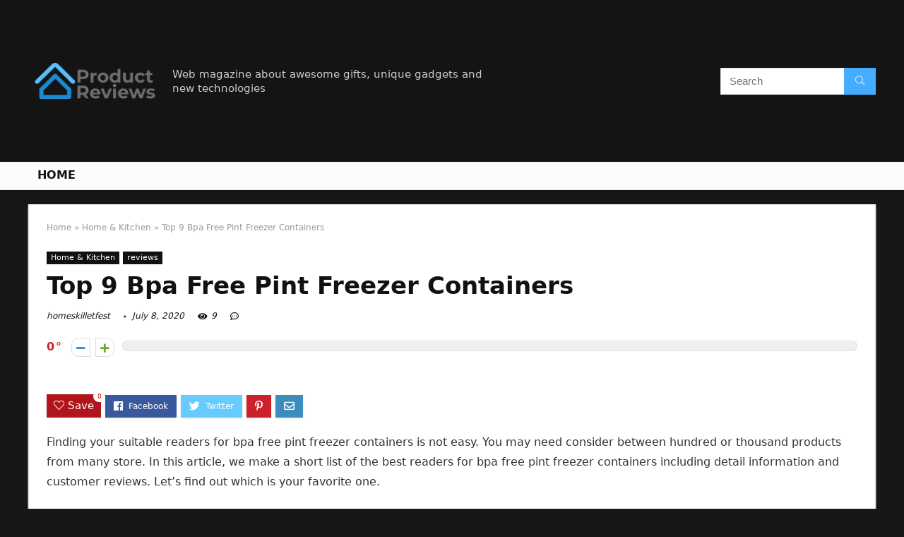

--- FILE ---
content_type: text/html; charset=UTF-8
request_url: https://homeskilletfest.com/bpa-free-pint-freezer-containers/
body_size: 25564
content:
<!DOCTYPE html>
<!--[if IE 8]>    <html class="ie8" lang="en-US"> <![endif]-->
<!--[if IE 9]>    <html class="ie9" lang="en-US"> <![endif]-->
<!--[if (gt IE 9)|!(IE)] lang="en-US"><![endif]-->
<html lang="en-US">
<head>
<meta charset="UTF-8" />
<meta name=viewport content="width=device-width, initial-scale=1.0" />
<!-- feeds & pingback -->
<link rel="profile" href="https://gmpg.org/xfn/11" />
<link rel="pingback" href="https://homeskilletfest.com/xmlrpc.php" />
<title>Top 9 Bpa Free Pint Freezer Containers &#8211; Home Previews</title>
<link rel='dns-prefetch' href='//s.w.org' />
<link rel="alternate" type="application/rss+xml" title="Home Previews &raquo; Feed" href="https://homeskilletfest.com/feed/" />
<link rel="alternate" type="application/rss+xml" title="Home Previews &raquo; Comments Feed" href="https://homeskilletfest.com/comments/feed/" />
<meta property="og:site_name" content="Home Previews"/><meta property="og:url" content="https://homeskilletfest.com/bpa-free-pint-freezer-containers/"/><meta property="og:title" content="Top 9 Bpa Free Pint Freezer Containers"/><meta property="og:type" content="article"/>		<script type="text/javascript">
			window._wpemojiSettings = {"baseUrl":"https:\/\/s.w.org\/images\/core\/emoji\/12.0.0-1\/72x72\/","ext":".png","svgUrl":"https:\/\/s.w.org\/images\/core\/emoji\/12.0.0-1\/svg\/","svgExt":".svg","source":{"concatemoji":"https:\/\/homeskilletfest.com\/wp-includes\/js\/wp-emoji-release.min.js?ver=5.4.18"}};
			/*! This file is auto-generated */
			!function(e,a,t){var n,r,o,i=a.createElement("canvas"),p=i.getContext&&i.getContext("2d");function s(e,t){var a=String.fromCharCode;p.clearRect(0,0,i.width,i.height),p.fillText(a.apply(this,e),0,0);e=i.toDataURL();return p.clearRect(0,0,i.width,i.height),p.fillText(a.apply(this,t),0,0),e===i.toDataURL()}function c(e){var t=a.createElement("script");t.src=e,t.defer=t.type="text/javascript",a.getElementsByTagName("head")[0].appendChild(t)}for(o=Array("flag","emoji"),t.supports={everything:!0,everythingExceptFlag:!0},r=0;r<o.length;r++)t.supports[o[r]]=function(e){if(!p||!p.fillText)return!1;switch(p.textBaseline="top",p.font="600 32px Arial",e){case"flag":return s([127987,65039,8205,9895,65039],[127987,65039,8203,9895,65039])?!1:!s([55356,56826,55356,56819],[55356,56826,8203,55356,56819])&&!s([55356,57332,56128,56423,56128,56418,56128,56421,56128,56430,56128,56423,56128,56447],[55356,57332,8203,56128,56423,8203,56128,56418,8203,56128,56421,8203,56128,56430,8203,56128,56423,8203,56128,56447]);case"emoji":return!s([55357,56424,55356,57342,8205,55358,56605,8205,55357,56424,55356,57340],[55357,56424,55356,57342,8203,55358,56605,8203,55357,56424,55356,57340])}return!1}(o[r]),t.supports.everything=t.supports.everything&&t.supports[o[r]],"flag"!==o[r]&&(t.supports.everythingExceptFlag=t.supports.everythingExceptFlag&&t.supports[o[r]]);t.supports.everythingExceptFlag=t.supports.everythingExceptFlag&&!t.supports.flag,t.DOMReady=!1,t.readyCallback=function(){t.DOMReady=!0},t.supports.everything||(n=function(){t.readyCallback()},a.addEventListener?(a.addEventListener("DOMContentLoaded",n,!1),e.addEventListener("load",n,!1)):(e.attachEvent("onload",n),a.attachEvent("onreadystatechange",function(){"complete"===a.readyState&&t.readyCallback()})),(n=t.source||{}).concatemoji?c(n.concatemoji):n.wpemoji&&n.twemoji&&(c(n.twemoji),c(n.wpemoji)))}(window,document,window._wpemojiSettings);
		</script>
		<style type="text/css">
img.wp-smiley,
img.emoji {
	display: inline !important;
	border: none !important;
	box-shadow: none !important;
	height: 1em !important;
	width: 1em !important;
	margin: 0 .07em !important;
	vertical-align: -0.1em !important;
	background: none !important;
	padding: 0 !important;
}
</style>
	<link rel='stylesheet' id='wp-block-library-css'  href='https://homeskilletfest.com/wp-includes/css/dist/block-library/style.min.css?ver=5.4.18' type='text/css' media='all' />
<link rel='stylesheet' id='wc-block-vendors-style-css'  href='https://homeskilletfest.com/wp-content/plugins/woocommerce/packages/woocommerce-blocks/build/vendors-style.css?ver=3.1.0' type='text/css' media='all' />
<link rel='stylesheet' id='wc-block-style-css'  href='https://homeskilletfest.com/wp-content/plugins/woocommerce/packages/woocommerce-blocks/build/style.css?ver=3.1.0' type='text/css' media='all' />
<style id='woocommerce-inline-inline-css' type='text/css'>
.woocommerce form .form-row .required { visibility: visible; }
</style>
<link rel='stylesheet' id='eggrehub-css'  href='https://homeskilletfest.com/wp-content/themes/rehub-theme/css/eggrehub.css?ver=10.6' type='text/css' media='all' />
<link rel='stylesheet' id='rhstyle-css'  href='https://homeskilletfest.com/wp-content/themes/rehub-theme/style.css?ver=10.6' type='text/css' media='all' />
<link rel='stylesheet' id='responsive-css'  href='https://homeskilletfest.com/wp-content/themes/rehub-theme/css/responsive.css?ver=10.6' type='text/css' media='all' />
<link rel='stylesheet' id='rehubfontawesome-css'  href='https://homeskilletfest.com/wp-content/themes/rehub-theme/admin/fonts/fontawesome/font-awesome.min.css?ver=5.3.1' type='text/css' media='all' />
<link rel='stylesheet' id='rehub-woocommerce-css'  href='https://homeskilletfest.com/wp-content/themes/rehub-theme/css/woocommerce.css?ver=10.6' type='text/css' media='all' />
<script type='text/javascript' src='https://homeskilletfest.com/wp-includes/js/jquery/jquery.js?ver=1.12.4-wp'></script>
<script type='text/javascript' src='https://homeskilletfest.com/wp-includes/js/jquery/jquery-migrate.min.js?ver=1.4.1'></script>
<script type='text/javascript'>
/* <![CDATA[ */
var ceggPriceAlert = {"ajaxurl":"https:\/\/homeskilletfest.com\/wp-admin\/admin-ajax.php","nonce":"8f2ee54610"};
/* ]]> */
</script>
<script type='text/javascript' src='https://homeskilletfest.com/wp-content/plugins/content-egg/res/js/price_alert.js?ver=5.4.18'></script>
<script type='text/javascript'>
/* <![CDATA[ */
var postviewvar = {"rhpost_ajax_url":"https:\/\/homeskilletfest.com\/wp-content\/plugins\/rehub-framework\/includes\/rehub_ajax.php","post_id":"331"};
/* ]]> */
</script>
<script type='text/javascript' src='https://homeskilletfest.com/wp-content/plugins/rehub-framework/assets/js/postviews.js?ver=5.4.18'></script>
<link rel='https://api.w.org/' href='https://homeskilletfest.com/wp-json/' />
<link rel="EditURI" type="application/rsd+xml" title="RSD" href="https://homeskilletfest.com/xmlrpc.php?rsd" />
<link rel="wlwmanifest" type="application/wlwmanifest+xml" href="https://homeskilletfest.com/wp-includes/wlwmanifest.xml" /> 
<link rel='prev' title='Top 10 Haier Mini Freezer' href='https://homeskilletfest.com/haier-mini-freezer/' />
<link rel='next' title='The Best Whirlpool Model Wrf555sdfz Ice Maker' href='https://homeskilletfest.com/whirlpool-model-wrf555sdfz-ice-maker/' />
<meta name="generator" content="WordPress 5.4.18" />
<meta name="generator" content="WooCommerce 4.5.5" />
<link rel="canonical" href="https://homeskilletfest.com/bpa-free-pint-freezer-containers/" />
<link rel='shortlink' href='https://homeskilletfest.com/?p=331' />
<link rel="alternate" type="application/json+oembed" href="https://homeskilletfest.com/wp-json/oembed/1.0/embed?url=https%3A%2F%2Fhomeskilletfest.com%2Fbpa-free-pint-freezer-containers%2F" />
<link rel="alternate" type="text/xml+oembed" href="https://homeskilletfest.com/wp-json/oembed/1.0/embed?url=https%3A%2F%2Fhomeskilletfest.com%2Fbpa-free-pint-freezer-containers%2F&#038;format=xml" />
<meta property="og:image" content="https://images-na.ssl-images-amazon.com/images/I/81opgsJBWIL._SL700_.jpg" /><meta property="og:title" content='Top 9 Bpa Free Pint Freezer Containers' />
<meta property="og:description" content='' />

<meta name="twitter:card" content='summary_large_image' />
<meta name="twitter:title" content='Top 9 Bpa Free Pint Freezer Containers' />
<meta name="twitter:description" content='' /><meta name="twitter:image" content="https://images-na.ssl-images-amazon.com/images/I/81opgsJBWIL._SL700_.jpg" /><style>[class$="woocommerce-product-gallery__trigger"] {visibility:hidden;}</style><style type="text/css"> @media (min-width:768px){header .logo-section{padding:20px 0;}}nav.top_menu > ul > li > a{text-transform:uppercase;} .widget .title:after{border-bottom:2px solid #d7541a;}.rehub-main-color-border,nav.top_menu > ul > li.vertical-menu.border-main-color .sub-menu,.rh-main-bg-hover:hover,.wp-block-quote,ul.def_btn_link_tabs li.active a,.wp-block-pullquote{border-color:#d7541a;}.wpsm_promobox.rehub_promobox{border-left-color:#d7541a!important;}.color_link{color:#d7541a !important;}.search-header-contents{border-top-color:#d7541a;}.wpb_content_element.wpsm-tabs.n_b_tab .wpb_tour_tabs_wrapper .wpb_tabs_nav .ui-state-active a{border-bottom:3px solid #d7541a !important}.featured_slider:hover .score,.top_chart_controls .controls:hover,article.post .wpsm_toplist_heading:before{border-color:#d7541a;}.btn_more:hover,.small_post .overlay .btn_more:hover,.tw-pagination .current{border:1px solid #d7541a;color:#fff}.wpsm-tabs ul.ui-tabs-nav .ui-state-active a,.rehub_woo_review .rehub_woo_tabs_menu li.current{border-top:3px solid #d7541a;}.wps_promobox{border-left:3px solid #d7541a;}.gallery-pics .gp-overlay{box-shadow:0 0 0 4px #d7541a inset;}.post .rehub_woo_tabs_menu li.current,.woocommerce div.product .woocommerce-tabs ul.tabs li.active{border-top:2px solid #d7541a;}.rething_item a.cat{border-bottom-color:#d7541a}nav.top_menu ul li ul.sub-menu{border-bottom:2px solid #d7541a;}.widget.deal_daywoo,.elementor-widget-wpsm_woofeatured .deal_daywoo{border:3px solid #d7541a;padding:20px;background:#fff;}.deal_daywoo .wpsm-bar-bar{background-color:#d7541a !important} #buddypress div.item-list-tabs ul li.selected a span,#buddypress div.item-list-tabs ul li.current a span,#buddypress div.item-list-tabs ul li a span,.user-profile-div .user-menu-tab > li.active > a,.user-profile-div .user-menu-tab > li.active > a:focus,.user-profile-div .user-menu-tab > li.active > a:hover,.slide .news_cat a,.news_in_thumb:hover .news_cat a,.news_out_thumb:hover .news_cat a,.col-feat-grid:hover .news_cat a,.carousel-style-deal .re_carousel .controls,.re_carousel .controls:hover,.openedprevnext .postNavigation a,.postNavigation a:hover,.top_chart_pagination a.selected,.flex-control-paging li a.flex-active,.flex-control-paging li a:hover,.btn_more:hover,.tabs-menu li:hover,.tabs-menu li.current,.featured_slider:hover .score,#bbp_user_edit_submit,.bbp-topic-pagination a,.bbp-topic-pagination a,.custom-checkbox label.checked:after,.slider_post .caption,ul.postpagination li.active a,ul.postpagination li:hover a,ul.postpagination li a:focus,.top_theme h5 strong,.re_carousel .text:after,#topcontrol:hover,.main_slider .flex-overlay:hover a.read-more,.rehub_chimp #mc_embed_signup input#mc-embedded-subscribe,#rank_1.rank_count,#toplistmenu > ul li:before,.rehub_chimp:before,.wpsm-members > strong:first-child,.r_catbox_btn,.wpcf7 .wpcf7-submit,.comm_meta_wrap .rh_user_s2_label,.wpsm_pretty_hover li:hover,.wpsm_pretty_hover li.current,.rehub-main-color-bg,.togglegreedybtn:after,.rh-bg-hover-color:hover .news_cat a,.rh-main-bg-hover:hover,.rh_wrapper_video_playlist .rh_video_currently_playing,.rh_wrapper_video_playlist .rh_video_currently_playing.rh_click_video:hover,.rtmedia-list-item .rtmedia-album-media-count,.tw-pagination .current,.dokan-dashboard .dokan-dash-sidebar ul.dokan-dashboard-menu li.active,.dokan-dashboard .dokan-dash-sidebar ul.dokan-dashboard-menu li:hover,.dokan-dashboard .dokan-dash-sidebar ul.dokan-dashboard-menu li.dokan-common-links a:hover,#ywqa-submit-question,.woocommerce .widget_price_filter .ui-slider .ui-slider-range,.rh-hov-bor-line > a:after,nav.top_menu > ul:not(.off-canvas) > li > a:after,.rh-border-line:after,.wpsm-table.wpsm-table-main-color table tr th,.rehub_chimp_flat #mc_embed_signup input#mc-embedded-subscribe{background:#d7541a;}@media (max-width:767px){.postNavigation a{background:#d7541a;}}.rh-main-bg-hover:hover,.rh-main-bg-hover:hover .whitehovered{color:#fff !important} a,.carousel-style-deal .deal-item .priced_block .price_count ins,nav.top_menu ul li.menu-item-has-children ul li.menu-item-has-children > a:before,.top_chart_controls .controls:hover,.flexslider .fa-pulse,.footer-bottom .widget .f_menu li a:hover,.comment_form h3 a,.bbp-body li.bbp-forum-info > a:hover,.bbp-body li.bbp-topic-title > a:hover,#subscription-toggle a:before,#favorite-toggle a:before,.aff_offer_links .aff_name a,.rh-deal-price,.commentlist .comment-content small a,.related_articles .title_cat_related a,article em.emph,.campare_table table.one td strong.red,.sidebar .tabs-item .detail p a,.footer-bottom .widget .title span,footer p a,.welcome-frase strong,article.post .wpsm_toplist_heading:before,.post a.color_link,.categoriesbox:hover h3 a:after,.bbp-body li.bbp-forum-info > a,.bbp-body li.bbp-topic-title > a,.widget .title i,.woocommerce-MyAccount-navigation ul li.is-active a,.category-vendormenu li.current a,.deal_daywoo .title,.rehub-main-color,.wpsm_pretty_colored ul li.current a,.wpsm_pretty_colored ul li.current,.rh-heading-hover-color:hover h2 a,.rh-heading-hover-color:hover h3 a,.rh-heading-hover-color:hover h4 a,.rh-heading-hover-color:hover h5 a,.rh-heading-hover-color:hover .rh-heading-hover-item a,.rh-heading-icon:before,.widget_layered_nav ul li.chosen a:before,.wp-block-quote.is-style-large p,ul.page-numbers li span.current,ul.page-numbers li a:hover,ul.page-numbers li.active a,.page-link > span:not(.page-link-title),blockquote:not(.wp-block-quote) p,span.re_filtersort_btn:hover,span.active.re_filtersort_btn,.deal_daywoo .price,div.sortingloading:after{color:#d7541a;} .page-link > span:not(.page-link-title),.postimagetrend .title,.widget.widget_affegg_widget .title,.widget.top_offers .title,.widget.cegg_widget_products .title,header .header_first_style .search form.search-form [type="submit"],header .header_eight_style .search form.search-form [type="submit"],.more_post a,.more_post span,.filter_home_pick span.active,.filter_home_pick span:hover,.filter_product_pick span.active,.filter_product_pick span:hover,.rh_tab_links a.active,.rh_tab_links a:hover,.wcv-navigation ul.menu li.active,.wcv-navigation ul.menu li:hover a,form.search-form [type="submit"],.rehub-sec-color-bg,input#ywqa-submit-question,input#ywqa-send-answer,.woocommerce button.button.alt,.tabsajax span.active.re_filtersort_btn,.wpsm-table.wpsm-table-sec-color table tr th{background:#44adff !important;color:#fff !important;outline:0}.widget.widget_affegg_widget .title:after,.widget.top_offers .title:after,.vc_tta-tabs.wpsm-tabs .vc_tta-tab.vc_active,.vc_tta-tabs.wpsm-tabs .vc_tta-panel.vc_active .vc_tta-panel-heading,.widget.cegg_widget_products .title:after{border-top-color:#44adff !important;}.page-link > span:not(.page-link-title){border:1px solid #44adff;}.page-link > span:not(.page-link-title),.header_first_style .search form.search-form [type="submit"] i{color:#fff !important;}.rh_tab_links a.active,.rh_tab_links a:hover,.rehub-sec-color-border,nav.top_menu > ul > li.vertical-menu.border-sec-color > .sub-menu{border-color:#44adff}.rh_wrapper_video_playlist .rh_video_currently_playing,.rh_wrapper_video_playlist .rh_video_currently_playing.rh_click_video:hover{background-color:#44adff;box-shadow:1200px 0 0 #44adff inset;}.rehub-sec-color{color:#44adff}.rehub_chimp{background-color:#44adff;border-color:#44adff;}.rehub_chimp h3{color:#fff}.rehub_chimp p.chimp_subtitle,.rehub_chimp p{color:#eaeaea !important}  .woocommerce .summary .masked_coupon,.woocommerce a.woo_loop_btn,.woocommerce .button.checkout,.woocommerce input.button.alt,.woocommerce a.add_to_cart_button,.woocommerce-page a.add_to_cart_button,.woocommerce .single_add_to_cart_button,.woocommerce div.product form.cart .button,.woocommerce .checkout-button.button,.woofiltersbig .prdctfltr_buttons a.prdctfltr_woocommerce_filter_submit,.priced_block .btn_offer_block,.priced_block .button,.rh-deal-compact-btn,input.mdf_button,#buddypress input[type="submit"],#buddypress input[type="button"],#buddypress input[type="reset"],#buddypress button.submit,.wpsm-button.rehub_main_btn,.wcv-grid a.button,input.gmw-submit,#ws-plugin--s2member-profile-submit,#rtmedia_create_new_album,input[type="submit"].dokan-btn-theme,a.dokan-btn-theme,.dokan-btn-theme,#wcfm_membership_container a.wcfm_submit_button,.woocommerce button.button,.rehub-main-btn-bg{background:none #d7541a !important;color:#ffffff !important;fill:#ffffff !important;border:none !important;text-decoration:none !important;outline:0;box-shadow:0 2px 2px #E7E7E7 !important;border-radius:0 !important;}.rehub-main-btn-bg > a{color:#ffffff !important;}.woocommerce a.woo_loop_btn:hover,.woocommerce .button.checkout:hover,.woocommerce input.button.alt:hover,.woocommerce a.add_to_cart_button:hover,.woocommerce-page a.add_to_cart_button:hover,.woocommerce a.single_add_to_cart_button:hover,.woocommerce-page a.single_add_to_cart_button:hover,.woocommerce div.product form.cart .button:hover,.woocommerce-page div.product form.cart .button:hover,.woocommerce .checkout-button.button:hover,.woofiltersbig .prdctfltr_buttons a.prdctfltr_woocommerce_filter_submit:hover,.priced_block .btn_offer_block:hover,.wpsm-button.rehub_main_btn:hover,#buddypress input[type="submit"]:hover,#buddypress input[type="button"]:hover,#buddypress input[type="reset"]:hover,#buddypress button.submit:hover,.small_post .btn:hover,.ap-pro-form-field-wrapper input[type="submit"]:hover,.wcv-grid a.button:hover,#ws-plugin--s2member-profile-submit:hover,input[type="submit"].dokan-btn-theme:hover,a.dokan-btn-theme:hover,.dokan-btn-theme:hover,.rething_button .btn_more:hover,#wcfm_membership_container a.wcfm_submit_button:hover,.woocommerce button.button:hover,.rehub-main-btn-bg:hover,.rehub-main-btn-bg:hover > a{background:none #d7541a !important;color:#ffffff !important;box-shadow:-1px 6px 13px #d3d3d3 !important;border-color:transparent;}.rehub_offer_coupon:hover{border:1px dashed #d7541a;}.rehub_offer_coupon:hover i.far,.rehub_offer_coupon:hover i.fal,.rehub_offer_coupon:hover i.fas{color:#d7541a}.re_thing_btn .rehub_offer_coupon.not_masked_coupon:hover{color:#d7541a !important}.woocommerce a.woo_loop_btn:active,.woocommerce .button.checkout:active,.woocommerce .button.alt:active,.woocommerce a.add_to_cart_button:active,.woocommerce-page a.add_to_cart_button:active,.woocommerce a.single_add_to_cart_button:active,.woocommerce-page a.single_add_to_cart_button:active,.woocommerce div.product form.cart .button:active,.woocommerce-page div.product form.cart .button:active,.woocommerce .checkout-button.button:active,.woofiltersbig .prdctfltr_buttons a.prdctfltr_woocommerce_filter_submit:active,.wpsm-button.rehub_main_btn:active,#buddypress input[type="submit"]:active,#buddypress input[type="button"]:active,#buddypress input[type="reset"]:active,#buddypress button.submit:active,.ap-pro-form-field-wrapper input[type="submit"]:active,.wcv-grid a.button:active,#ws-plugin--s2member-profile-submit:active,input[type="submit"].dokan-btn-theme:active,a.dokan-btn-theme:active,.dokan-btn-theme:active,.woocommerce button.button:active,.rehub-main-btn-bg:active{background:none #d7541a !important;box-shadow:0 1px 0 #999 !important;top:2px;color:#ffffff !important;}.rehub_btn_color{background-color:#d7541a;border:1px solid #d7541a;color:#ffffff;text-shadow:none}.rehub_btn_color:hover{color:#ffffff;background-color:#d7541a;border:1px solid #d7541a;}.rething_button .btn_more{border:1px solid #d7541a;color:#d7541a;}.rething_button .priced_block.block_btnblock .price_count{color:#d7541a;font-weight:normal;}.widget_merchant_list .buttons_col{background-color:#d7541a !important;}.widget_merchant_list .buttons_col a{color:#ffffff !important;}.rehub-svg-btn-fill svg{fill:#d7541a;}.rehub-svg-btn-stroke svg{stroke:#d7541a;}@media (max-width:767px){#float-panel-woo-area{border-top:1px solid #d7541a}}body,body.dark_body{background-color:#171717;background-position:left top;background-repeat:repeat;background-image:none}.dark_body .rh-fullbrowser .top_chart li > div,.dark_body .rh-fullbrowser .top_chart_controls .controls,.dark_body.woocommerce .widget_layered_nav ul li a,.dark_body.woocommerce .widget_layered_nav ul li span,.dark_body .sidebar .widget.widget-meta-data-filter h3,.dark_body .sidebar .widget.widget-meta-data-filter h5,.dark_body .sidebar .widget.widget-meta-data-filter h4 a,.dark_body .sidebar .mdf_widget_found_count,.dark_body .sidebar .widget.widget-meta-data-filter,.dark_body .sidebar .widget.widget-meta-data-filter h4.data-filter-section-title,.dark_body .main-side .wpsm-title *,.dark_body .main-side .top_rating_text > *,.dark_body .main-side .top_rating_text,.dark_body .main-side .top_rating_text a,.dark_body .main-side .title h1,.dark_body .main-side .title h5,.dark_body .main-side #infscr-loading,.dark_body .sidebar .widget .title,.dark_body .widget_search i,.dark_body .sidebar .widget,.dark_body .sidebar .widget a,.dark_body .home_picker_next i,.dark_body .filter_home_pick,.dark_body .filter_home_pick li span,.dark_body .woocommerce-result-count,.dark_body .no_more_posts,.dark_body .rh_post_layout_outside .title_single_area h1,.dark_body .sidebar .rh-deal-name a,.dark_body ul.page-numbers li a,.dark_body div.sortingloading:after,.dark_body .re_filter_panel ul.re_filter_ul li span:not(.active){color:#fff;}.dark_body .woocommerce-breadcrumb,.dark_body .woocommerce-breadcrumb a,.dark_body .rh_post_layout_outside .breadcrumb,.dark_body .rh_post_layout_outside .breadcrumb a,.dark_body .rh_post_layout_outside .post-meta span a,.dark_body .rh_post_layout_outside .post-meta a.admin,.dark_body .rh_post_layout_outside .post-meta a.cat,.dark_body .top_theme a,.dark_body .top_theme,.dark_body .widget .tabs-item .detail h5 a,.dark_body .rh_post_layout_outside .title_single_area .post-meta span,.dark_body .sidebar .price del{color:#eee}.dark_body .products .product{background-color:#fff}.dark_body .rh_post_layout_outside a.comment_two{border-color:#fff;color:#fff !important}.dark_body .rh_post_layout_outside a.comment_two:after{border-top-color:#fff}.rh_post_layout_outside .title_single_area,.dark_body .widget.better_woocat{border:none !important;}.dark_body .main-side .rh-post-wrapper .title h1{color:#111}.dark_body .sidebar .widget p,.dark_body .sidebar .widget .post-meta,.dark_body .sidebar .widget .post-meta a{color:#999}.dark_body .sidebar .widget,.sidebar .widget.tabs,.sidebar .widget.better_menu{padding:0;background:none transparent;border:none;}.dark_body .sidebar .widget,.dark_body .sidebar .widget.tabs,.dark_body .sidebar .widget.better_menu{box-shadow:none;}.dark_body .sidebar .widget,.sidebar .widget.tabs{}.dark_body .sidebar .widget.top_offers,.dark_body .sidebar .widget.cegg_widget_products{border:none;padding:0}.dark_body .widget.widget_affegg_widget .wooaff_tag{color:#eee !important}.dark_body .widget.widget_affegg_widget .egg_widget_grid.tabs-item figure{background-color:#fff!important;padding:10px !important}.dark_body .sidebar .widget.widget_affegg_widget{padding:0 !important;border:none !important}.dark_body .wrap_thing{background-color:#EFF3F6}.dark_body .hover_anons:after{background-image:-webkit-linear-gradient(top,rgba(255,255,255,0) 0,#EFF3F6 100%);background-image:-o-linear-gradient(top,rgba(255,255,255,0) 0,#EFF3F6 100%);background-image:linear-gradient(to bottom,rgba(255,255,255,0) 0,#EFF3F6 100%);background-repeat:repeat-x;}.dark_body .repick_item.small_post{box-shadow:none !important;}.main-side .title h1{margin-top:10px}.dark_body .widget.widget_affegg_widget .tabs-item figure{padding:5px;background-color:#fff;}.dark_body .sidebar .widget.widget-meta-data-filter,.dark_body .sidebar .widget.widget-meta-data-filter h4.data-filter-section-title{padding:0 !important;border:none !important;background:none transparent}.dark_body .widget.top_offers .tabs-item,.dark_body .widget.cegg_widget_products .tabs-item{border:1px solid #7c7c7c;}.dark_body .sidebar .tabs-item > div,.dark_body .footer-bottom .tabs-item > div,.dark_body .sidebar .tabs-item .lastcomm-item{border-bottom:1px solid #5f5f5f;}.dark_body .color_sidebar:not(.dark_sidebar) .tabs-item{background-color:transparent;}.dark_body .main-side,.dark_body .vc_row.vc_rehub_container > .vc_col-sm-8,.no_bg_wrap.main-side,.dark_body .masonry_grid_fullwidth .small_post,.dark_body .repick_item.small_post,.dark_body .tabsajax .re_filter_panel{border:none;box-shadow:none;}.dark_body .postNavigation a{box-shadow:none;}.dark_body .main-nav{box-shadow:0 1px 3px #111;}body.dark_body.noinnerpadding .rh-post-wrapper{background:#fff;border:1px solid #e3e3e3;padding:25px;box-shadow:0 2px 2px #ECECEC;}.dark_body .widget.tabsajax .re_filter_panel ul.re_filter_ul li span:not(.active){color:#111;}.filter_home_pick .re_filter_panel{box-shadow:none;}.repick_item.small_post{float:left;padding:0;overflow:visible;}.masonry_grid_fullwidth .small_post{border:1px solid #ddd;}.repick_item figure{min-height:300px;overflow:hidden;text-align:center;}.repick_item figure img{transition:opacity 0.5s ease;}.repick_item.centered_im_grid figure img{height:auto !important;position:relative;top:50%;transform:translateY(-50%);-ms-transform:translateY(-50%);-webkit-transform:translateY(-50%);-o-transform:translateY(-50%);}.repick_item.contain_im_grid figure img{height:auto !important;width:100% !important;}.repick_item figure.pad_wrap{padding:20px;}.repick_item figure.pad_wrap img{max-height:100%;max-width:100%;}.masonry_grid_fullwidth.loaded{padding-top:10px}.small_post .onsale,.small_post .onfeatured{display:none;}@media (min-width:400px){figure.mediad_wrap_pad{padding:20px}}.repick_item figure.h_reduce img{transform:none;position:static;}.hover_anons{position:relative;overflow:hidden;min-height:150px;max-height:150px;margin:0 auto 5px;max-width:900px;display:block;}.hover_anons.meta_enabled{min-height:210px;max-height:210px}.hover_anons:after{content:" ";display:block;position:absolute;border-bottom:0;left:0;bottom:0;width:100%;height:70px;background-image:-webkit-linear-gradient(top,rgba(255,255,255,0) 0,#ffffff 100%);background-image:-o-linear-gradient(top,rgba(255,255,255,0) 0,#ffffff 100%);background-image:linear-gradient(to bottom,rgba(255,255,255,0) 0,#ffffff 100%);background-repeat:repeat-x;}.repick_item.small_post figure{margin:0 !important}.repick_item.small_post .priced_block{margin:0}.repick_item.small_post h2{letter-spacing:0;margin-bottom:15px;font-size:20px}.repick_item a.cat{font:12px Arial;text-transform:uppercase;color:#111;text-decoration:none !important}.wrap_thing{padding:20px 20px 50px 20px;position:relative;overflow:hidden;}.repick_item .wrap_thing p{font-size:15px;line-height:21px;margin-bottom:0}.repick_item .priced_block .price_count{position:absolute;bottom:0;left:0;font-size:14px;padding:7px 14px;line-height:14px;border-radius:0 !important}.repick_item .priced_block .price_count del{display:none;}.repick_item .priced_block .btn_offer_block,.repick_item .btn_more,.repick_item .rehub_offer_coupon,.repick_item .priced_block .button{position:absolute;bottom:0;right:0;padding:10px 18px !important;border-radius:0 !important}.repick_item .rehub_offer_coupon.not_masked_coupon{display:none;}.repick_item .priced_block .btn_offer_block:hover{padding:10px 20px}.repick_item .priced_block .btn_offer_block:active{top:auto;}.repick_item .price_count{background:#F9CC50;color:#111}.repick_item .btn_more{border:none;}.repick_item .hotmeter_wrap{position:absolute;bottom:0;left:0;z-index:9;padding:18px;background-color:rgba(255,255,255,0.82);}.repick_item .priced_block .btn_offer_block{font-size:15px;}.repick_item .coupon_btn:before{display:none;}.repick_grid_meta{margin:15px 0;overflow:hidden;}.repick_grid_meta .admin_meta_grid{font:12px/29px Arial;color:#aaa;float:left;margin-right:15px}.repick_grid_meta .admin_meta_grid img{border-radius:50%;margin-right:8px;vertical-align:middle;}.repick_grid_meta .post_thumbs_comm{margin-right:15px}.repick_grid_meta .admin_meta_grid a{color:#aaa}.repick_grid_meta .thumbscount{color:#67A827}.repick_grid_meta .thumbscount.cold_temp{color:#D10000;}.repick_item.centered_im_grid figure{height:310px}.repick_item.centered_im_grid figure > a img{width:auto;}body .woocommerce .products.grid_woo .product{padding:0}@media only screen and (min-width:480px) and (max-width:767px){.repick_item figure{min-height:250px}.repick_item.centered_im_grid figure{height:250px}}</style><style>/* 06 :Header > Menu */
.main-navigation > div > ul {
	background-color: #0fa5d9;
	height: 48px;
	line-height: 48px;
}

.main-navigation ul {
	list-style: none;
	margin: 0;
	padding-left: 0;
}

.main-navigation li {
	float: left;
	position: relative;
	padding: 0;
	margin: 0;
}

.main-navigation li:first-child {
	margin-left: 0;
}

.main-navigation a {
	color: #fff;
	text-decoration: none;
	display: inline-block;
	height: 48px;
	line-height: 48px;
	padding: 0 1em;
}

.main-navigation > .menu > ul > li > a:hover,
.main-navigation > div > ul > li > a:hover {
	color: #fff;
}

.main-navigation > .menu > ul > li.page_item_has_children > a,
.main-navigation > div > ul > li.menu-item-has-children > a {
	padding-right: 18px;
}

.main-navigation > .menu > ul > li.page_item_has_children > a:before,
.main-navigation > div > ul > li.menu-item-has-children > a:before {
	font: 14px Font Awesome\ 5 Pro;
    content: '\f107';
	font-style: normal !important;
	font-weight: normal !important;
	font-variant: normal !important;
	text-transform: none !important;
	speak: none;
	line-height: 1;
	-webkit-font-smoothing: antialiased;
	-moz-osx-font-smoothing: grayscale;	
	position: absolute;
	right: 2px;
	top: 18px;		
	font-size: 14px;
	width: 14px;
	text-align: left;
	display: inline-block;
}

.main-navigation li:hover a,
.main-navigation li:focus a {
	background-color: rgba(255,255,255,0.2);
}

.main-navigation > div > ul > li:hover > ul,
.main-navigation > .menu > ul > li:hover > ul {
	visibility: visible;
	opacity: 1;
}

.main-navigation ul ul {
	visibility: hidden;
	opacity: 0;
	width: 180px;
	position: absolute;
	top: 48px;
	left: 0;
	z-index: 99999;
	background: #fff;
	-webkit-box-shadow: 0 1px 2px rgba(0,0,0,0.1);
	box-shadow: 0 1px 2px rgba(0,0,0,0.1);
	-webkit-transition: all 0.4s ease-in-out 0s;
	transition: all 0.4s ease-in-out 0s;
}

.main-navigation ul ul:after {
   	border-bottom: 6px solid #fff;
    border-left: 6px solid rgba(0, 0, 0, 0);
    border-right: 6px solid rgba(0, 0, 0, 0);
    content: "";
    height: 0;
    margin: 0 auto 0 -4px;
    position: absolute;
    text-align: center;
    width: 0;
    left: 1em;
    top: -6px;
}

.main-navigation ul ul li {
	float: none;
	margin: 0;
	border-top: 1px dashed rgba(0,0,0,0.1);
}

.main-navigation ul ul li:first-child {
	border: 0;
}

.main-navigation ul ul a {
	color: #656565;
	display: block;
	height: auto;
    line-height: 1.5;
    padding: 0.75em 1em;
    background: #fff;
}

.main-navigation ul li:hover ul a,
.main-navigation ul li:focus ul a {
	background: #fff;
}

.main-navigation ul ul a:hover,
.main-navigation ul ul a:focus {
	color: #0fa5d9;
}

.main-navigation ul ul ul {
	display: none;
	visibility: visible;
	opacity: 1;
	left: 100%;
	top: 0;
}

.main-navigation ul ul ul:after {
	content: none;
}

.main-navigation ul ul li:hover ul {
	display: block;
}

.main-navigation li:hover > a {
}

.main-navigation ul ul :hover > a {
}

.main-navigation ul ul a:hover {
}

.main-navigation li.current_page_item a,
.main-navigation li.current-menu-item a {
}

/* 06 :Header > Small menu */

.menu-toggle {
	cursor: pointer;
	margin: 8px auto;
	text-align: center;
}

.menu-toggle:before {
	content: url('images/icon-toggle.png');
	display: inline-block;
	width: 24px;
	height: 24px;
	vertical-align: middle;
}

.main-small-navigation {
	background: transparent;
}

.main-small-navigation .menu {
	display: none;
	margin: 0;
	padding: 0;
}

.main-small-navigation .menu a {
	color: #fff;
	display: block;
	float: none;
	border-bottom: 1px solid #444;
	padding: 0.75em;
}

.main-small-navigation > .menu > ul,
.main-small-navigation > div > .menu {
	position: absolute;
	width: 180px;
	top: 40px;
	right: 0;
	margin: 0;
	padding: 0;
	background: #333;
	z-index: 999;
}

.main-small-navigation .menu li {
	padding: 0;
	list-style-type: none;
}

.main-small-navigation .menu ul,
.main-small-navigation .menu ul ul {
	margin: 0;
	padding: 0;
}

.main-small-navigation .menu ul ul li {
	padding: 0;
}
#toplistmenu ul li a {
    font-size: 14px;
    line-height: 16px;
    font-weight: bold;
}

#toplistmenu ul li {
    padding: 20px 15px 20px 5px;
}

#toplistmenu > ul li:before {
    margin: 3px 20px 25px 15px;
}
.sidebar{
display:none
}
.main-side{
width:100%
}


article h2{
    font-size: 18px;
    line-height: 20px;
}
.flexslider.media_slider .slides img{
  max-height: 500px !important;
width:auto;
}
.title_single_area h1::first-letter {
 text-transform: uppercase;
}
.small_post figure > a img{
max-height: 500px !important;
width:auto;
}

.product_egg.single_product_egg {
    border-bottom: 0px !important;
    margin-bottom: 0px !important;
}
.col_wrap_two .col_item{
    margin: 0 2.5% 0px !important;
}
.rh-flex-eq-height img{
 height:250px;
}
.main-navigation ul ul{
max-height:300px;
overflow: scroll;
}
.table_view_block{
	padding:0px;
	margin:0px;
	border-bottom:1px solid #ddd;
	border-left:1px solid #ddd;
	border-right:1px solid #ddd;
	clear: both;
	display:table;
	overflow: hidden;
    position: relative;
    width: 100%;
    background-color: #fff;
}
.review_tabs_header{
    height: 45px;
    font-weight: bold;
	display:table-row;
	background-color:#ebf6e0;
}
.service-button{
    display:none;
}
.btn_offer_block,.offer_button{
	padding: 10px;
  color: white !important;
  background-color: #f47555;
}
.priced_block {
	text-align:center;
}
.wpsm_toplist_heading{
	padding:20px 0px;
	font-weight:bold;
}
.image.col_item{
	text-align:center;
}
.lazyimages{
	max-height:500px;
	width:auto;
}
.rehub_bordered_block {
    border: 1px solid #ddd;
    box-shadow: 0 0 20px #F0F0F0;
    margin-bottom: 25px;
    padding: 18px 16px;
    overflow: hidden;
    clear: both;
    position: relative;
    background-color: #fff;
}
.table_view_block .offer_thumb {
    position: relative;
    float: none;
    margin: 0;
    display: table-cell;
    min-width: 100px;
    vertical-align: middle;
    text-align: center;
    width: 100px;
    padding-right: 10px;
    padding-left: 5px;
}
.table_view_block .desc_col {
    padding: 0px 5px 0px;
    display: table-cell;
    vertical-align: middle;
}
.review_tabs .desc_col {
    padding: 10px 5px 0px;
}
.table_view_block .buttons_col {
    text-align: center;
    display: table-cell;
    vertical-align: middle;
}
.top_rating_item .buttons_col, .top_rating_block.list_style_rating .top_rating_item>div.buttons_col, .table_view_block .buttons_col, .top_table_block .top_rating_item td.buttons_col {
    padding: 15px 25px;
    width: 210px;
}

.radial-progress {
    width: 65px;
    height: 65px;
    background-color: #29B2ED;
    border-radius: 50%;
    margin: 0 auto;
    position: relative;
}
.radial-progress .inset {
    color: #111111;
    width: 55px;
    height: 55px;
    position: absolute;
    margin-left: 5px;
    margin-top: 5px;
    background-color: #fbfbfb;
    border-radius: 50%;
    box-shadow: 6px 6px 10px rgba(0, 0, 0, 0.2);
}
.table_view_block h4.offer_title {
    margin: 0 0 15px 0;
}
.radial-progress .inset .percentage, .re_title_inmodal {
    font-size: 20px;
}

.radial-progress .inset .percentage {
    width: 55px;
    position: absolute;
    top: 50%;
    text-align: center;
    font: 700 23px/25px 'Roboto', Arial;
    margin-top: -12px;
}

.review_tabs{
	display:table-row
}
.review_tabs .offer_thumb{
	font-size:13px;
}
.review_tabs .offer_thumb .score{
	font-size:30px;
	font-weight: bold;
}
.review_tabs .offer_thumb .score::after{
  content: " ";
    background:url('[data-uri]');
    width: 30px;
    height: 26px;
    display: inline-block;
    background-size: 30px;
}
.review_tabs_header .offer_thumb{
	border-bottom: 1px solid #ddd;
	text-transform: uppercase;
}
.review_tabs_header .desc_col{
	border-bottom: 1px solid #ddd;
	text-transform: uppercase;
}
h4.offer_title{
    font-size:15px;
    font-weight:500;
}
h4.offer_brand{
 font-size:15px;
}
.offer_title a{
    color:#363a60;
}
.desc_col .sbutton{
    padding: 10px 20px;
    background-color: #e53278;
    color: white;
    border-radius: 20px;
}
.single-featured-image{
    max-width: 450px;
    margin: auto;
}
.single-post #sidebar{
    padding-top:55px;
}
.category #search-3{
    margin-top:81px;
}
.container {
    max-width: 1210px;
}
.single_post{
    padding-left:20px;
    padding-right:20px;
}
.single_post h2,h3{
    font-size:20px;
}
.score_col{
    background: #29B2ED;
    font-size: 12px;
    color: #fff;
    font-weight: bold;
    width: 65px;
    margin: 3px auto;
    height: 25px;
    line-height: 25px;
}
.featured-thumbnail {
    padding: 20px;
}
.featured-thumbnail img{
    width: 300px;
}
#Our_Promise_to_Readers{
    font-size:20px;
    text-align:center;
}
@media screen and (max-width: 767px)
{
    .review_tabs_header{
        display:none !important;
    }
    .review_tabs {
        width: 100%;
    }
}
.re-starburst.badge_2, .re-starburst.badge_2 span, .re-line-badge.badge_2, .re-ribbon-badge.badge_2 span {
    background: #FFBC00;
}

.re-ribbon-badge.left-badge span {
    transform: rotate(-45deg);
    right: 0;
}
.re-ribbon-badge span {
    font: bold 10px/28px Arial;
    color: #FFF;
    text-transform: uppercase;
    text-align: center;
    transform: rotate(45deg);
    width: 125px;
    display: block;
    background: #77B21D;
    box-shadow: 0 3px 10px -5px rgba(0, 0, 0, 1);
    position: absolute;
    top: 21px;
    right: -27px;
}
.re-ribbon-badge span::before {
    content: "";
    position: absolute;
    left: 0px;
    top: 100%;
    z-index: -1;
    border-left: 3px solid #333;
    border-right: 3px solid transparent;
    border-bottom: 3px solid transparent;
    border-top: 3px solid #333;
}
.re-ribbon-badge span::after {
    content: "";
    position: absolute;
    right: 0px;
    top: 100%;
    z-index: -1;
    border-left: 3px solid transparent;
    border-right: 3px solid #333;
    border-bottom: 3px solid transparent;
    border-top: 3px solid #333;
}
.re-ribbon-badge.left-badge {
    right: auto;
    left: -8px;
    text-align: left;
}
.re-ribbon-badge {
    -webkit-font-smoothing: antialiased;
    position: absolute;
    right: -5px;
    top: -5px;
    overflow: hidden;
    width: 100px;
    height: 100px;
    text-align: right;
    z-index: 2;
    pointer-events: none;
}
@media screen and (max-width: 767px)
{
    .table_view_block{
        padding:10px;
    }
    .table_view_block.first{
         border-top: 1px solid #ddd;
         padding:0px;
    }
    .offer_thumb, .table_view_block .offer_thumb {
        float: none;
        margin: 0 auto 15px;
        padding: 0;
        display: inline-block;
        width: 100%;
    }
    .table_view_block .desc_col, .table_view_block .buttons_col, .table_view_block .price_col, .top_table_block .buttons_col, .top_rating_item .buttons_col {
        display: block;
        padding: 0;
        text-align: center;
        margin: 0 auto 15px auto;
        width: auto;
        min-width: 1px;
    }
}
.featured-thumbnail img{
	max-height:250px;
	width:auto;
	max-width:350px;
}
#content_box article{
	height:460px
}
.related-posts article header{
	border:0px !important;
}
.col_wrap_two .col_item {
    width: 100%;
    margin: 0px;
    float: left;
}
.single_product_egg {
    border-bottom: 1px solid #ededed;
    margin-bottom: 0px;
    padding: 30px;
}
.rh-post-wrapper{
 padding: 30px;
}
.post .wpsm_toplist_heading::before {
	content:none;
}</style>	<noscript><style>.woocommerce-product-gallery{ opacity: 1 !important; }</style></noscript>
	</head>
<body class="post-template-default single single-post postid-331 single-format-standard theme-rehub-theme woocommerce-no-js dark_body elementor-default">
	               
<!-- Outer Start -->
<div class="rh-outer-wrap">
    <div id="top_ankor"></div>
    <!-- HEADER -->
            <header id="main_header" class="dark_style">
            <div class="header_wrap">
                                                <!-- Logo section -->
<div class="logo_section_wrap hideontablet">
    <div class="rh-container">
        <div class="logo-section rh-flex-center-align tabletblockdisplay header_eight_style clearfix">
            <div class="logo">
          		          			<a href="https://homeskilletfest.com" class="logo_image"><img src="https://homeskilletfest.com/wp-content/uploads/2020/06/Product_Reviews_200x200.png" alt="Home Previews" height="37px" width="189px" /></a>
          		       
            </div>                      
            <div class="rhsloganlogo rehub-main-font">
                                    Web magazine about awesome gifts, unique gadgets and new technologies                            </div>
            <div class="search head_search rh-flex-right-align"><form  role="search" method="get" class="search-form" action="https://homeskilletfest.com/">
  	<input type="text" name="s" placeholder="Search"  data-posttype="post">
  	<input type="hidden" name="post_type" value="post" />  	<button type="submit" class="btnsearch"><i class="fal fa-search"></i></button>
</form>
</div>                       
        </div>
    </div>
</div>
<!-- /Logo section -->  
<!-- Main Navigation -->
<div class="search-form-inheader main-nav white_style">  
    <div class="rh-container"> 
	        
        <nav class="top_menu"><ul id="menu-main" class="menu"><li id="menu-item-8" class="menu-item menu-item-type-custom menu-item-object-custom menu-item-home"><a href="https://homeskilletfest.com/">Home</a></li>
</ul></nav>        <div class="responsive_nav_wrap rh_mobile_menu">
            <div id="dl-menu" class="dl-menuwrapper rh-flex-center-align">
                <button id="dl-trigger" class="dl-trigger" aria-label="Menu">
                    <svg viewBox="0 0 32 32" xmlns="http://www.w3.org/2000/svg">
                        <g>
                            <line stroke-linecap="round" id="rhlinemenu_1" y2="7" x2="29" y1="7" x1="3"/>
                            <line stroke-linecap="round" id="rhlinemenu_2" y2="16" x2="18" y1="16" x1="3"/>
                            <line stroke-linecap="round" id="rhlinemenu_3" y2="25" x2="26" y1="25" x1="3"/>
                        </g>
                    </svg>
                </button>
                <div id="mobile-menu-icons" class="rh-flex-center-align rh-flex-right-align">
                    <div id="slide-menu-mobile"></div>
                </div>
            </div>
                    </div>
        <div class="search-header-contents"><form  role="search" method="get" class="search-form" action="https://homeskilletfest.com/">
  	<input type="text" name="s" placeholder="Search"  data-posttype="post">
  	<input type="hidden" name="post_type" value="post" />  	<button type="submit" class="btnsearch"><i class="fal fa-search"></i></button>
</form>
</div>
    </div>
</div>
<!-- /Main Navigation -->
            </div>  
        </header>
            

    <!-- CONTENT -->
<div class="rh-container"> 
    <div class="rh-content-wrap clearfix">
	    <!-- Main Side -->
        <div class="main-side single clearfix">  
            <div class="rh-post-wrapper">          
                                                                            <article class="post-inner post  post-331 type-post status-publish format-standard has-post-thumbnail hentry category-Home-Kitchen category-reviews" id="post-331">
                        <!-- Title area -->
                        <div class="rh_post_layout_corner">
                                                            <div class="right_aff">
                                                                        						
		 
				    	    		    	
	                                    <div class="ameb_search"></div>
                                </div>
                                                        <div class="breadcrumb"><a href="https://homeskilletfest.com/" >Home</a> &raquo; <span><a  href="https://homeskilletfest.com/category/Home-Kitchen/">Home & Kitchen</a></span> &raquo; <span class="current">Top 9 Bpa Free Pint Freezer Containers</span></div><!-- .breadcrumbs --> 
                            <div class="title_single_area">    
                                <div class="rh-cat-list-title"><a class="rh-cat-label-title rh-cat-10" href="https://homeskilletfest.com/category/Home-Kitchen/" title="View all posts in Home &amp; Kitchen">Home &amp; Kitchen</a><a class="rh-cat-label-title rh-cat-4" href="https://homeskilletfest.com/category/reviews/" title="View all posts in reviews">reviews</a></div>                            
                                <h1 class="clearbox">Top 9 Bpa Free Pint Freezer Containers</h1>                                                        
                                <div class="meta post-meta">
                                    				<span class="admin_meta">
			<a class="admin" href="https://homeskilletfest.com/author/homeskilletfest/">
												
				homeskilletfest			
			</a>
		</span>
	 		<span class="date_meta">
  			 				 July 8, 2020 			 		</span>	
						<span class="postview_meta">9 </span>
			
						<span class="comm_count_meta"><span class="comm_meta"></span></span>
			                                </div>
                            </div>                                                 
                            <div class="hotmeter_wrap"><div class="hotmeter"><span class="table_cell_hot first_cell"><span id="temperatur331" class="temperatur">0<span class="gradus_icon"></span></span></span> <span class="table_cell_hot cell_minus_hot"><button class="hotminus" alt="Vote down" title="Vote down" data-post_id="331" data-informer="0"></button></span><span class="table_cell_hot cell_plus_hot"><button class="hotplus" alt="Vote up" title="Vote up" data-post_id="331" data-informer="0"></button></span><span id="textinfo331" class="textinfo table_cell_hot"></span><div class="table_cell_hot fullwidth_cell"><div id="fonscale331" class="fonscale"><div id="scaleperc331" class="scaleperc" style="width:0%"></div></div></div></div></div>                        </div>
                             
                            									<figure class="top_featured_image"></figure>   
						                        
                            
       
	                                                    <div class="top_share">
                                	<div class="post_share">
	    <div class="social_icon  row_social_inpost"><div class="favour_in_row favour_btn_red"><div class="heart_thumb_wrap text-center"><span class="flowhidden cell_wishlist"><span class="heartplus" data-post_id="331" data-informer="0"><span class="ml5 rtlmr5 wishaddwrap" id="wishadd331">Save</span><span class="ml5 rtlmr5 wishaddedwrap" id="wishadded331">Saved</span><span class="ml5 rtlmr5 wishremovedwrap" id="wishremoved331">Removed</span> </span></span><span id="wishcount331" class="thumbscount">0</span> </div></div><span data-href="https://www.facebook.com/sharer/sharer.php?u=https%3A%2F%2Fhomeskilletfest.com%2Fbpa-free-pint-freezer-containers%2F" class="fb share-link-image" data-service="facebook"><i class="fab fa-facebook"></i></span><span data-href="https://twitter.com/share?url=https%3A%2F%2Fhomeskilletfest.com%2Fbpa-free-pint-freezer-containers%2F&text=Top+9+Bpa+Free+Pint+Freezer+Containers" class="tw share-link-image" data-service="twitter"><i class="fab fa-twitter"></i></span><span data-href="https://pinterest.com/pin/create/button/?url=https%3A%2F%2Fhomeskilletfest.com%2Fbpa-free-pint-freezer-containers%2F&amp;media=&amp;description=Top+9+Bpa+Free+Pint+Freezer+Containers" class="pn share-link-image" data-service="pinterest"><i class="fab fa-pinterest-p"></i></span><span data-href="mailto:?subject=Top+9+Bpa+Free+Pint+Freezer+Containers&body=Check out: https%3A%2F%2Fhomeskilletfest.com%2Fbpa-free-pint-freezer-containers%2F - Home+Previews" class="in share-link-image" data-service="email"><i class="far fa-envelope"></i></span></div>	</div>
                            </div>
                                                                                   

                        
                        <p>Finding your suitable readers for bpa free pint freezer containers is not easy. You may need consider between hundred or thousand products from many store. In this article, we make a short list of the best readers for bpa free pint freezer containers including detail information and customer reviews. Let’s find out which is your favorite one.</p>
<h5 style='text-align: center;'>817 reviews analysed</h5>
<div class="table_view_block first">
<div class="review_tabs_header">
<div class="offer_thumb">Rank</div>
<div class="offer_thumb"></div>
<div class="desc_col">Product Name</div>
<div class="offer_thumb">Score</div>
</p></div>
<div class="review_tabs">
<div class="offer_thumb">
<div class="top-rating-item-circle-view">
                    <span class="re-ribbon-badge left-badge badge_2"><span>Best value</span></span></p>
<div class="radial-progress">
<div class="inset">
<div class="percentage">1</div>
</p></div>
</p></div>
</p></div>
</p></div>
<div class="offer_thumb"><a rel="nofollow" target="_blank" href="/b/365839/b075x416x8?ref_url=https://www.amazon.com/durahome-containers-leakproof-container-microwavable/dp/b075x416x8/ref=sr_1_1&#038;ref_title=b075x416x8"><img src="https://images-na.ssl-images-amazon.com/images/I/81opgsJBWIL._SL300_.jpg" width="100" alt="DuraHome Food Storage Containers with Lids 8oz, 16oz, 32oz Freezer Deli Cups Combo Pack, 44 Sets BPA-Free Leakproof Round Clear Takeout Container Meal Prep Microwavable (44 Sets - Mixed sizes)" /></a></div>
<div class="desc_col">
<h4 class="offer_title"><a rel="nofollow" href="/b/365839/b075x416x8?ref_url=https://www.amazon.com/durahome-containers-leakproof-container-microwavable/dp/b075x416x8/ref=sr_1_1&#038;ref_title=b075x416x8">DuraHome Food Storage Containers with Lids 8oz, 16oz, 32oz Freezer Deli Cups Combo Pack, 44 Sets BPA-Free Leakproof Round Clear Takeout Container Meal Prep Microwavable (44 Sets &#8211; Mixed sizes)</a></h4>
<h4 class="offer_brand"><a rel="nofollow" href="#">By DuraHome</a></h4>
<p>                <a class="offer_button" href="/b/365839/b075x416x8?ref_url=https://www.amazon.com/durahome-containers-leakproof-container-microwavable/dp/b075x416x8/ref=sr_1_1&#038;ref_title=b075x416x8" target="_blank" rel="nofollow">View Product</a>
            </div>
<div class="offer_thumb">
<div class="score">9.9</div>
<div>
<div class="score_col">Score</div>
</p></div>
</p></div>
</p></div>
</p></div>
<div class="table_view_block">
<div class="review_tabs">
<div class="offer_thumb">
<div class="top-rating-item-circle-view">
<div class="radial-progress">
<div class="inset">
<div class="percentage">2</div>
</p></div>
</p></div>
</p></div>
</p></div>
<div class="offer_thumb"><a rel="nofollow" target="_blank" href="/b/365840/b075slps7c?ref_url=https://www.amazon.com/arrow-reusable-plastic-storage-container/dp/b075slps7c/ref=ice_ac_b_dpb&#038;ref_title=b075slps7c"><img src="https://images-na.ssl-images-amazon.com/images/I/51ebJZED4JL._SL300_.jpg" width="100" alt="Arrow Reusable Plastic Storage Container Set, 10 Pack, 1 Pint/16 Ounce Each &ndash; Food, Meal Prep, Leftovers &ndash; Freeze, Store, Reheat - Clear Container Set With Lids &ndash; BPA-Free, Dishwasher/Microwave Safe" /></a></div>
<div class="desc_col">
<h4 class="offer_title"><a rel="nofollow" href="/b/365840/b075slps7c?ref_url=https://www.amazon.com/arrow-reusable-plastic-storage-container/dp/b075slps7c/ref=ice_ac_b_dpb&#038;ref_title=b075slps7c">Arrow Reusable Plastic Storage Container Set, 10 Pack, 1 Pint/16 Ounce Each &ndash; Food, Meal Prep, Leftovers &ndash; Freeze, Store, Reheat &#8211; Clear Container Set With Lids &ndash; BPA-Free, Dishwasher/Microwave Safe</a></h4>
<h4 class="offer_brand"><a rel="nofollow" href="#">By Arrow Home Products</a></h4>
<p>                <a class="offer_button" href="/b/365840/b075slps7c?ref_url=https://www.amazon.com/arrow-reusable-plastic-storage-container/dp/b075slps7c/ref=ice_ac_b_dpb&#038;ref_title=b075slps7c" target="_blank" rel="nofollow">View Product</a>
            </div>
<div class="offer_thumb">
<div class="score">9.5</div>
<div>
<div class="score_col">Score</div>
</p></div>
</p></div>
</p></div>
</p></div>
<div class="table_view_block">
<div class="review_tabs">
<div class="offer_thumb">
<div class="top-rating-item-circle-view">
<div class="radial-progress">
<div class="inset">
<div class="percentage">3</div>
</p></div>
</p></div>
</p></div>
</p></div>
<div class="offer_thumb"><a rel="nofollow" target="_blank" href="/b/365841/b076389yx3?ref_url=http://www.amazon.com/dp/b076389yx3&#038;ref_title=b076389yx3"><img src="https://images-na.ssl-images-amazon.com/images/I/41eRFMK9cYL.jpg" width="100" alt="Food Storage Containers with Lids [48 Pack, 16 oz] - Plastic Soup Containers, Deli, Slime, Meal Prep Containers | BPA Free | Stackable | Leakproof | Microwave | Dishwasher | Freezer Safe" /></a></div>
<div class="desc_col">
<h4 class="offer_title"><a rel="nofollow" href="/b/365841/b076389yx3?ref_url=http://www.amazon.com/dp/b076389yx3&#038;ref_title=b076389yx3">Food Storage Containers with Lids [48 Pack, 16 oz] &#8211; Plastic Soup Containers, Deli, Slime, Meal Prep Containers | BPA Free | Stackable | Leakproof | Microwave | Dishwasher | Freezer Safe</a></h4>
<h4 class="offer_brand"><a rel="nofollow" href="#">By Stack Man</a></h4>
<p>                <a class="offer_button" href="/b/365841/b076389yx3?ref_url=http://www.amazon.com/dp/b076389yx3&#038;ref_title=b076389yx3" target="_blank" rel="nofollow">View Product</a>
            </div>
<div class="offer_thumb">
<div class="score">9.4</div>
<div>
<div class="score_col">Score</div>
</p></div>
</p></div>
</p></div>
</p></div>
<div class="table_view_block">
<div class="review_tabs">
<div class="offer_thumb">
<div class="top-rating-item-circle-view">
<div class="radial-progress">
<div class="inset">
<div class="percentage">4</div>
</p></div>
</p></div>
</p></div>
</p></div>
<div class="offer_thumb"><a rel="nofollow" target="_blank" href="/b/365842/b01hbv4wo0?ref_url=https://www.amazon.com/sets-plastic-storage-containers-airtight/dp/b01hbv4wo0/ref=sr_1_9&#038;ref_title=b01hbv4wo0"><img src="https://images-na.ssl-images-amazon.com/images/I/81btr1rXxFL._SL300_.jpg" width="100" alt="[24 Sets- 32 oz.] Plastic Deli Food Storage Containers With Airtight Lids" /></a></div>
<div class="desc_col">
<h4 class="offer_title"><a rel="nofollow" href="/b/365842/b01hbv4wo0?ref_url=https://www.amazon.com/sets-plastic-storage-containers-airtight/dp/b01hbv4wo0/ref=sr_1_9&#038;ref_title=b01hbv4wo0">[24 Sets- 32 oz.] Plastic Deli Food Storage Containers With Airtight Lids</a></h4>
<h4 class="offer_brand"><a rel="nofollow" href="#">By Comfy Package</a></h4>
<p>                <a class="offer_button" href="/b/365842/b01hbv4wo0?ref_url=https://www.amazon.com/sets-plastic-storage-containers-airtight/dp/b01hbv4wo0/ref=sr_1_9&#038;ref_title=b01hbv4wo0" target="_blank" rel="nofollow">View Product</a>
            </div>
<div class="offer_thumb">
<div class="score">9.2</div>
<div>
<div class="score_col">Score</div>
</p></div>
</p></div>
</p></div>
</p></div>
<div class="table_view_block">
<div class="review_tabs">
<div class="offer_thumb">
<div class="top-rating-item-circle-view">
<div class="radial-progress">
<div class="inset">
<div class="percentage">5</div>
</p></div>
</p></div>
</p></div>
</p></div>
<div class="offer_thumb"><a rel="nofollow" target="_blank" href="/b/365843/b01effytqg?ref_url=https://www.amazon.com/glotoch-deli-containers-lids-leakproof/dp/b01effytqg/ref=ice_ac_b_dpb&#038;ref_title=b01effytqg"><img src="https://images-na.ssl-images-amazon.com/images/I/71xJ94SFQPL._SL300_.jpg" width="100" alt="Glotoch Deli Soup Containers with Lids, 16 oz. Leakproof - Pack of 24 Plastic Microwaveable &amp;Reusable&amp;Dishwasher and Freezer Safe Clear Food Storage Container BPA Free, Premium Quality" /></a></div>
<div class="desc_col">
<h4 class="offer_title"><a rel="nofollow" href="/b/365843/b01effytqg?ref_url=https://www.amazon.com/glotoch-deli-containers-lids-leakproof/dp/b01effytqg/ref=ice_ac_b_dpb&#038;ref_title=b01effytqg">Glotoch Deli Soup Containers with Lids, 16 oz. Leakproof &#8211; Pack of 24 Plastic Microwaveable &amp;Reusable&amp;Dishwasher and Freezer Safe Clear Food Storage Container BPA Free, Premium Quality</a></h4>
<h4 class="offer_brand"><a rel="nofollow" href="#">By Glotoch Express</a></h4>
<p>                <a class="offer_button" href="/b/365843/b01effytqg?ref_url=https://www.amazon.com/glotoch-deli-containers-lids-leakproof/dp/b01effytqg/ref=ice_ac_b_dpb&#038;ref_title=b01effytqg" target="_blank" rel="nofollow">View Product</a>
            </div>
<div class="offer_thumb">
<div class="score">9.1</div>
<div>
<div class="score_col">Score</div>
</p></div>
</p></div>
</p></div>
</p></div>
<div class="table_view_block">
<div class="review_tabs">
<div class="offer_thumb">
<div class="top-rating-item-circle-view">
<div class="radial-progress">
<div class="inset">
<div class="percentage">6</div>
</p></div>
</p></div>
</p></div>
</p></div>
<div class="offer_thumb"><a rel="nofollow" target="_blank" href="/b/365844/b0159yqcpi?ref_url=https://www.amazon.com/freshware-yh-s32x24-food-container-32/dp/b0159yqcpi/ref=sr_1_4&#038;ref_title=b0159yqcpi"><img src="https://images-na.ssl-images-amazon.com/images/I/91FqTXWXAeL._SL300_.jpg" width="100" alt="Freshware 24-Pack 32 oz Plastic Food Storage Containers with Airtight Lids - Restaurant Deli Cups, Foodsavers, Baby, Bento Lunch Box, 21 Day Fix, Portion Control, and Meal Prep Containers" /></a></div>
<div class="desc_col">
<h4 class="offer_title"><a rel="nofollow" href="/b/365844/b0159yqcpi?ref_url=https://www.amazon.com/freshware-yh-s32x24-food-container-32/dp/b0159yqcpi/ref=sr_1_4&#038;ref_title=b0159yqcpi">Freshware 24-Pack 32 oz Plastic Food Storage Containers with Airtight Lids &#8211; Restaurant Deli Cups, Foodsavers, Baby, Bento Lunch Box, 21 Day Fix, Portion Control, and Meal Prep Containers</a></h4>
<h4 class="offer_brand"><a rel="nofollow" href="#">By Freshware</a></h4>
<p>                <a class="offer_button" href="/b/365844/b0159yqcpi?ref_url=https://www.amazon.com/freshware-yh-s32x24-food-container-32/dp/b0159yqcpi/ref=sr_1_4&#038;ref_title=b0159yqcpi" target="_blank" rel="nofollow">View Product</a>
            </div>
<div class="offer_thumb">
<div class="score">8.6</div>
<div>
<div class="score_col">Score</div>
</p></div>
</p></div>
</p></div>
</p></div>
<div class="table_view_block">
<div class="review_tabs">
<div class="offer_thumb">
<div class="top-rating-item-circle-view">
<div class="radial-progress">
<div class="inset">
<div class="percentage">7</div>
</p></div>
</p></div>
</p></div>
</p></div>
<div class="offer_thumb"><a rel="nofollow" target="_blank" href="/b/365845/b07954rzkj?ref_url=https://www.amazon.com/pack-17oz-food-storage-containers/dp/b07954rzkj/ref=sr_1_5&#038;ref_title=b07954rzkj"><img src="https://images-na.ssl-images-amazon.com/images/I/81HLx2Hx1fL._SL300_.jpg" width="100" alt="[50 pack, 17oz] Food Storage Containers With Lids - Plastic Containers With Lids Plastic Containers for Food Container With Lid - Freezer Containers Plastic Food Containers Deli Containers Meal Prep" /></a></div>
<div class="desc_col">
<h4 class="offer_title"><a rel="nofollow" href="/b/365845/b07954rzkj?ref_url=https://www.amazon.com/pack-17oz-food-storage-containers/dp/b07954rzkj/ref=sr_1_5&#038;ref_title=b07954rzkj">[50 pack, 17oz] Food Storage Containers With Lids &#8211; Plastic Containers With Lids Plastic Containers for Food Container With Lid &#8211; Freezer Containers Plastic Food Containers Deli Containers Meal Prep</a></h4>
<h4 class="offer_brand"><a rel="nofollow" href="#">By Prep Naturals</a></h4>
<p>                <a class="offer_button" href="/b/365845/b07954rzkj?ref_url=https://www.amazon.com/pack-17oz-food-storage-containers/dp/b07954rzkj/ref=sr_1_5&#038;ref_title=b07954rzkj" target="_blank" rel="nofollow">View Product</a>
            </div>
<div class="offer_thumb">
<div class="score">8.4</div>
<div>
<div class="score_col">Score</div>
</p></div>
</p></div>
</p></div>
</p></div>
<div class="table_view_block">
<div class="review_tabs">
<div class="offer_thumb">
<div class="top-rating-item-circle-view">
<div class="radial-progress">
<div class="inset">
<div class="percentage">8</div>
</p></div>
</p></div>
</p></div>
</p></div>
<div class="offer_thumb"><a rel="nofollow" target="_blank" href="/b/365846/b01g7jupk2?ref_url=https://www.amazon.com/freshware-food-storage-containers-lids/dp/b01g7jupk2/ref=sr_1_6&#038;ref_title=b01g7jupk2"><img src="https://images-na.ssl-images-amazon.com/images/I/91OvH0VWBqL._SL300_.jpg" width="100" alt="Freshware Food Storage Containers with Lids [40 Pack, 8oz] - Plastic Containers, Deli, Slime, Soup, Meal Prep Containers | BPA Free | Stackable | Leakproof | Microwave/Dishwasher/Freezer Safe" /></a></div>
<div class="desc_col">
<h4 class="offer_title"><a rel="nofollow" href="/b/365846/b01g7jupk2?ref_url=https://www.amazon.com/freshware-food-storage-containers-lids/dp/b01g7jupk2/ref=sr_1_6&#038;ref_title=b01g7jupk2">Freshware Food Storage Containers with Lids [40 Pack, 8oz] &#8211; Plastic Containers, Deli, Slime, Soup, Meal Prep Containers | BPA Free | Stackable | Leakproof | Microwave/Dishwasher/Freezer Safe</a></h4>
<h4 class="offer_brand"><a rel="nofollow" href="#">By Freshware</a></h4>
<p>                <a class="offer_button" href="/b/365846/b01g7jupk2?ref_url=https://www.amazon.com/freshware-food-storage-containers-lids/dp/b01g7jupk2/ref=sr_1_6&#038;ref_title=b01g7jupk2" target="_blank" rel="nofollow">View Product</a>
            </div>
<div class="offer_thumb">
<div class="score">8</div>
<div>
<div class="score_col">Score</div>
</p></div>
</p></div>
</p></div>
</p></div>
<div class="table_view_block">
<div class="review_tabs">
<div class="offer_thumb">
<div class="top-rating-item-circle-view">
<div class="radial-progress">
<div class="inset">
<div class="percentage">9</div>
</p></div>
</p></div>
</p></div>
</p></div>
<div class="offer_thumb"><a rel="nofollow" target="_blank" href="/b/365847/b01fkme1z2?ref_url=https://www.amazon.com/deli-containers-lids-leakproof-microwaveable/dp/b01fkme1z2/ref=sr_1_6&#038;ref_title=b01fkme1z2"><img src="https://images-na.ssl-images-amazon.com/images/I/61uQk4TBszL._SL300_.jpg" width="100" alt="DuraHome - Deli Containers with Lids, 16 oz. Made in USA - Pack of 40, Plastic Microwaveable Clear Food Storage Container Premium Quality, leakproof" /></a></div>
<div class="desc_col">
<h4 class="offer_title"><a rel="nofollow" href="/b/365847/b01fkme1z2?ref_url=https://www.amazon.com/deli-containers-lids-leakproof-microwaveable/dp/b01fkme1z2/ref=sr_1_6&#038;ref_title=b01fkme1z2">DuraHome &#8211; Deli Containers with Lids, 16 oz. Made in USA &#8211; Pack of 40, Plastic Microwaveable Clear Food Storage Container Premium Quality, leakproof</a></h4>
<h4 class="offer_brand"><a rel="nofollow" href="#">By DuraHome</a></h4>
<p>                <a class="offer_button" href="/b/365847/b01fkme1z2?ref_url=https://www.amazon.com/deli-containers-lids-leakproof-microwaveable/dp/b01fkme1z2/ref=sr_1_6&#038;ref_title=b01fkme1z2" target="_blank" rel="nofollow">View Product</a>
            </div>
<div class="offer_thumb">
<div class="score">7.7</div>
<div>
<div class="score_col">Score</div>
</p></div>
</p></div>
</p></div>
</p></div>
<h2 class='wpsm_toplist_heading' id='az-id-365839'>1. DuraHome Food Storage Containers with Lids 8oz, 16oz, 32oz Freezer Deli Cups Combo Pack, 44 Sets BPA-Free Leakproof Round Clear Takeout Container Meal Prep Microwavable (44 Sets &#8211; Mixed sizes)</h2>
<div class="col_wrap_two">
<div class="product_egg single_product_egg">
<div class="image col_item"><a rel="nofollow" target="_blank" class="re_track_btn" href="/b/365839/b075x416x8?ref_url=https://www.amazon.com/durahome-containers-leakproof-container-microwavable/dp/b075x416x8/ref=sr_1_1&#038;ref_title=b075x416x8"><img class="lazyimages" data-src="https://images-na.ssl-images-amazon.com/images/I/81opgsJBWIL._SL1500_.jpg" width="500" alt="DuraHome Food Storage Containers with Lids 8oz, 16oz, 32oz Freezer Deli Cups Combo Pack, 44 Sets BPA-Free Leakproof Round Clear Takeout Container Meal Prep Microwavable (44 Sets - Mixed sizes)" src="https://images-na.ssl-images-amazon.com/images/I/81opgsJBWIL._SL1500_.jpg"></a></div>
<div class="product-summary col_item">
<h2 class="product_title entry-title"><a rel="nofollow" target="_blank" class="re_track_btn" href="/b/365839/b075x416x8?ref_url=https://www.amazon.com/durahome-containers-leakproof-container-microwavable/dp/b075x416x8/ref=sr_1_1&#038;ref_title=b075x416x8"></a></h2>
<div class="deal-box-price"></div>
<div class="buttons_col">
<div class="priced_block clearfix">
<div><a class="re_track_btn btn_offer_block" href="/b/365839/b075x416x8?ref_url=https://www.amazon.com/durahome-containers-leakproof-container-microwavable/dp/b075x416x8/ref=sr_1_1&#038;ref_title=b075x416x8" target="_blank" rel="nofollow">CHECK PRICE </a></div>
</div>
</div>
</div>
<h3>Feature</h3>
</p>
<ul class="featured_list">
<li> 44 Plastic food storage containers and 44 lids in 3 convenient sizes. Clear &#8211; so you can easily see what&#8217;s inside. Tight sealing lids for airtight leakproof storage. FDA approved</li>
<li> Pack includes: 16 sets of 8oz. + 16 sets of 16oz. + 12 sets of 32 oz. lids included. Microwave, freezer and dishwasher safe (top rack). Lids are interchangeable between sizes!</li>
<li> Excellent for storing soups, condiments, sauces, dressing, salads, fruit, baby food, healthy snacks and leftovers. Great for a variety of items, including</li>
<li> homemade slime, jewelry, arts &#038; crafts, nails, screws and little toys!</li>
<li> Sturdy heavy-duty containers are made of high quality 100% food-grade BPA -free polypropylene. No Toxins. Durable for everyday use. Designed to withstand freezing temperatures for extended periods of time. Reusable</li>
<li> Perfect for lunch boxes, carrying meal components separately, for meal prep, portion control, catering, restaurants and travel. Great lightweight alternative to glass containers. Manufacture warranted &#8211; If you aren’t 100% satisfied, or with any issues just contact us!</li>
</ul>
</div>
</div>
<h2 class='wpsm_toplist_heading' id='az-id-365840'>2. Arrow Reusable Plastic Storage Container Set, 10 Pack, 1 Pint/16 Ounce Each &ndash; Food, Meal Prep, Leftovers &ndash; Freeze, Store, Reheat &#8211; Clear Container Set With Lids &ndash; BPA-Free, Dishwasher/Microwave Safe</h2>
<div class="col_wrap_two">
<div class="product_egg single_product_egg">
<div class="image col_item"><a rel="nofollow" target="_blank" class="re_track_btn" href="/b/365840/b075slps7c?ref_url=https://www.amazon.com/arrow-reusable-plastic-storage-container/dp/b075slps7c/ref=ice_ac_b_dpb&#038;ref_title=b075slps7c"><img class="lazyimages" data-src="https://images-na.ssl-images-amazon.com/images/I/51ebJZED4JL._SL1500_.jpg" width="500" alt="Arrow Reusable Plastic Storage Container Set, 10 Pack, 1 Pint/16 Ounce Each &ndash; Food, Meal Prep, Leftovers &ndash; Freeze, Store, Reheat - Clear Container Set With Lids &ndash; BPA-Free, Dishwasher/Microwave Safe" src="https://images-na.ssl-images-amazon.com/images/I/51ebJZED4JL._SL1500_.jpg"></a></div>
<div class="product-summary col_item">
<h2 class="product_title entry-title"><a rel="nofollow" target="_blank" class="re_track_btn" href="/b/365840/b075slps7c?ref_url=https://www.amazon.com/arrow-reusable-plastic-storage-container/dp/b075slps7c/ref=ice_ac_b_dpb&#038;ref_title=b075slps7c"></a></h2>
<div class="deal-box-price"></div>
<div class="buttons_col">
<div class="priced_block clearfix">
<div><a class="re_track_btn btn_offer_block" href="/b/365840/b075slps7c?ref_url=https://www.amazon.com/arrow-reusable-plastic-storage-container/dp/b075slps7c/ref=ice_ac_b_dpb&#038;ref_title=b075slps7c" target="_blank" rel="nofollow">CHECK PRICE </a></div>
</div>
</div>
</div>
<h3>Feature</h3>
</p>
<ul class="featured_list">
<li> 10 x 1 PINT CLEAR CONTAINERS – these sizes are ideal and you get what you need, don&#8217;t pay for container sizes that you have no use for. 0.5 quart / 16 ounces / 473 ml. Made in the USA</li>
<li> IDEAL FOR MEAL PREPPING &#038; MEAL LEFTOVERS – store your baking / cake supplies, soup stocks or broth, loose tea / coffee, cereal, yogurt, fruit and vegetables, salad, deli meats, snacks, sauces, liquids</li>
<li> FREEZE, MICROWAVE, STORE, REHEAT – versatile and multi-use, there are many uses for these airtight containers. They are stackable and nesting, allowing you to save cupboard space. Leak-proof lids included</li>
<li> SAFE, DURABLE AND EASY-CARE – the containers are BPA free and dishwasher-safe for your safety, health and convenience. Heavy-duty and designed to last, they are reusable and are fridge / freezer safe</li>
<li> FOR ALL YOUR KITCHEN AND HOME NEEDS – the containers help make things easier for you in your busy life, forget searching for a container to keep your food fresh</li>
</ul>
</div>
</div>
<h3>Description</h3>
<div>
<div class="disclaim"> Size:<strong>1 Pint &#8211; 10 Pack</strong></div>
<p> <!-- show up to 2 reviews by default --> </p>
<p>If you’re looking for a safe, easy-care and durable food storage container set, then look no further. </p>
<p>Arrow presents an assortment of reusable Tupperware items you need most, to store, refrigerate, freeze and reheat your food and leftovers. This set includes 5 clear Tupperware boxes that hold 1 pint each. They are made in the USA. </p>
<p>This set is ideal if you don’t want to have to purchase a container set that includes lots of containers sizes that you have no use for. </p>
<p>The airtight containers are ideal for many different uses, including to store your baking supplies, soup stocks and broths, loose tea and coffee, cereal, yogurt, fruit and vegetables, snacks, sauces, liquids and even your lunch. </p>
<p>The clear containers are BPA free for your safety and peace of mind, as well as being dishwasher and microwave safe for your convenience. </p>
<p>Built to last, they are designed to be reused so better for your wallet and the environment than single-use containers. </p>
<p>When storing the containers, they are fully stackable, so they save precious space in your kitchen. You may find it helpful to use the smaller containers for non-food items, such as craft materials, sewing equipment or hardware items.</p>
</div>
<h2 class='wpsm_toplist_heading' id='az-id-365841'>3. Food Storage Containers with Lids [48 Pack, 16 oz] &#8211; Plastic Soup Containers, Deli, Slime, Meal Prep Containers | BPA Free | Stackable | Leakproof | Microwave | Dishwasher | Freezer Safe</h2>
<div class="col_wrap_two">
<div class="product_egg single_product_egg">
<div class="image col_item"><a rel="nofollow" target="_blank" class="re_track_btn" href="/b/365841/b076389yx3?ref_url=http://www.amazon.com/dp/b076389yx3&#038;ref_title=b076389yx3"><img class="lazyimages" data-src="https://images-na.ssl-images-amazon.com/images/I/41eRFMK9cYL.jpg" width="500" alt="Food Storage Containers with Lids [48 Pack, 16 oz] - Plastic Soup Containers, Deli, Slime, Meal Prep Containers | BPA Free | Stackable | Leakproof | Microwave | Dishwasher | Freezer Safe" src="https://images-na.ssl-images-amazon.com/images/I/41eRFMK9cYL.jpg"></a></div>
<div class="product-summary col_item">
<h2 class="product_title entry-title"><a rel="nofollow" target="_blank" class="re_track_btn" href="/b/365841/b076389yx3?ref_url=http://www.amazon.com/dp/b076389yx3&#038;ref_title=b076389yx3"></a></h2>
<div class="deal-box-price"></div>
<div class="buttons_col">
<div class="priced_block clearfix">
<div><a class="re_track_btn btn_offer_block" href="/b/365841/b076389yx3?ref_url=http://www.amazon.com/dp/b076389yx3&#038;ref_title=b076389yx3" target="_blank" rel="nofollow">CHECK PRICE </a></div>
</div>
</div>
</div>
<h3>Feature</h3>
</p>
<ul class="featured_list">
<li>This 48-combo pack of 16-ounce Containers are Ideal for Use at Home and Food Service Businesses. Excellent for Storing Soups, Stews, Deli Products like Chicken or Macaroni Salad, Nuts, and Small Quantities of Many Other Food Items.</li>
<li>Airtight Seal: Mess Free- Easy to Close Leak Proof Lids Form an Airtight Seal to Ensure Long Lasting Freshness and Prevent Freezer Burn. Take these containers directly from the fridge to the microwave for food that tastes just as fresh as the day it was made!</li>
<li>BPA-Free &#038;amp</li>
<li> Microwavable: Made of High-Quality BPA, Phthalate Free Translucent Plastic Which Ensures Strength, Sturdiness, and Flexibility. &#8211; These Containers are 100% Microwavable, NO Worries of Harmful Chemicals Getting into Your Food.</li>
<li>Meal Prep Portion Control: Perfect, Convenient Size to Use as a Weight Loss Aid for Portion Control. Make Your Meal Prep Easier and Faster, to Help You Stay on Track with Healthy Eating Habits.</li>
<li>Stackable &#038;amp</li>
<li> Freezer Safe: Stackable and Space Saving in Many Spaces, Such as: Refrigerators, Freezers, Lockers, Coolers, Gym Bags, Knapsacks and Handbags.</li>
</ul>
</div>
</div>
<h2 class='wpsm_toplist_heading' id='az-id-365842'>4. [24 Sets- 32 oz.] Plastic Deli Food Storage Containers With Airtight Lids</h2>
<div class="col_wrap_two">
<div class="product_egg single_product_egg">
<div class="image col_item"><a rel="nofollow" target="_blank" class="re_track_btn" href="/b/365842/b01hbv4wo0?ref_url=https://www.amazon.com/sets-plastic-storage-containers-airtight/dp/b01hbv4wo0/ref=sr_1_9&#038;ref_title=b01hbv4wo0"><img class="lazyimages" data-src="https://images-na.ssl-images-amazon.com/images/I/81btr1rXxFL._SL1500_.jpg" width="500" alt="[24 Sets- 32 oz.] Plastic Deli Food Storage Containers With Airtight Lids" src="https://images-na.ssl-images-amazon.com/images/I/81btr1rXxFL._SL1500_.jpg"></a></div>
<div class="product-summary col_item">
<h2 class="product_title entry-title"><a rel="nofollow" target="_blank" class="re_track_btn" href="/b/365842/b01hbv4wo0?ref_url=https://www.amazon.com/sets-plastic-storage-containers-airtight/dp/b01hbv4wo0/ref=sr_1_9&#038;ref_title=b01hbv4wo0"></a></h2>
<div class="deal-box-price"></div>
<div class="buttons_col">
<div class="priced_block clearfix">
<div><a class="re_track_btn btn_offer_block" href="/b/365842/b01hbv4wo0?ref_url=https://www.amazon.com/sets-plastic-storage-containers-airtight/dp/b01hbv4wo0/ref=sr_1_9&#038;ref_title=b01hbv4wo0" target="_blank" rel="nofollow">CHECK PRICE </a></div>
</div>
</div>
</div>
<h3>Feature</h3>
</p>
<ul class="featured_list">
<li> Comfy Package Premium 32 oz. Plastic Food Containers With Airtight Lids which is perfect for meal prep, portion control, food storage and much more.</li>
<li> Microwave, Freezer, Dishwasher Safe – Crafted with heavy-duty 100% BPA-free polypropylene plastic which makes it microwave, freezer and dishwasher safe.</li>
<li> Leakproof, Airtight Freshness – Each of the 24-pack food storage containers comes with airtight overlapping lids that seals in fresh flavors, odors and liquids.</li>
<li> Made For Your Routine &#8211; Our food storage Deli Containers With Lids are durable and heavy-duty. Great as travel containers, lunch containers, soup containers, to-go containers and food storage containers.</li>
<li> Stackable Storage – We designed and perfected our freezer containers to be stackable and easy to store when not in use. They also make it easier to store in the fridge or transport.</li>
</ul>
</div>
</div>
<h2 class='wpsm_toplist_heading' id='az-id-365843'>5. Glotoch Deli Soup Containers with Lids, 16 oz. Leakproof &#8211; Pack of 24 Plastic Microwaveable &amp;Reusable&amp;Dishwasher and Freezer Safe Clear Food Storage Container BPA Free, Premium Quality</h2>
<div class="col_wrap_two">
<div class="product_egg single_product_egg">
<div class="image col_item"><a rel="nofollow" target="_blank" class="re_track_btn" href="/b/365843/b01effytqg?ref_url=https://www.amazon.com/glotoch-deli-containers-lids-leakproof/dp/b01effytqg/ref=ice_ac_b_dpb&#038;ref_title=b01effytqg"><img class="lazyimages" data-src="https://images-na.ssl-images-amazon.com/images/I/71xJ94SFQPL._SL1000_.jpg" width="500" alt="Glotoch Deli Soup Containers with Lids, 16 oz. Leakproof - Pack of 24 Plastic Microwaveable &amp;Reusable&amp;Dishwasher and Freezer Safe Clear Food Storage Container BPA Free, Premium Quality" src="https://images-na.ssl-images-amazon.com/images/I/71xJ94SFQPL._SL1000_.jpg"></a></div>
<div class="product-summary col_item">
<h2 class="product_title entry-title"><a rel="nofollow" target="_blank" class="re_track_btn" href="/b/365843/b01effytqg?ref_url=https://www.amazon.com/glotoch-deli-containers-lids-leakproof/dp/b01effytqg/ref=ice_ac_b_dpb&#038;ref_title=b01effytqg"></a></h2>
<div class="deal-box-price"></div>
<div class="buttons_col">
<div class="priced_block clearfix">
<div><a class="re_track_btn btn_offer_block" href="/b/365843/b01effytqg?ref_url=https://www.amazon.com/glotoch-deli-containers-lids-leakproof/dp/b01effytqg/ref=ice_ac_b_dpb&#038;ref_title=b01effytqg" target="_blank" rel="nofollow">CHECK PRICE </a></div>
</div>
</div>
</div>
<h3>Feature</h3>
</p>
<ul class="featured_list">
<li> HIGH QUALITY&#8212;-Food grade plastic deli containers，BPA FREE,FDA approved.Durable heavy duty .</li>
<li> EASY AND HEALTHY TO USE&#8212; Microwaveable &#038;Reusable &#038; Freezer Safe( &#8211; 4℉ &#8211; 250℉ )&#038;Dishwasher Safe(top rack recommended)</li>
<li> CONTAINERS FOR VERSATILE USES&#8212;Great for all kinds of storage uses including food, jewelry, homemade slime, arts &#038; crafts, nails, screws and little toys!Perfect for storing soups, sauces, salads, baby food, dressings, fruit and healthy snacks. Ideal containers for meal prep, picnics and camping.</li>
<li> LEAKPROOF,AIRTIGHT FRESHNESS– Each of the 24-pack food storage containers comes with a durable&#038;flexible&#038;non-crack design snap lock lid that seals in fresh flavors, odors and liquids to prevent spills or accidents.</li>
<li> STACKABLE STORAGE– The round design makes our food containers stackable and easy to store when not in use. They also make it easier to store in the fridge or transport.</li>
</ul>
</div>
</div>
<h2 class='wpsm_toplist_heading' id='az-id-365844'>6. Freshware 24-Pack 32 oz Plastic Food Storage Containers with Airtight Lids &#8211; Restaurant Deli Cups, Foodsavers, Baby, Bento Lunch Box, 21 Day Fix, Portion Control, and Meal Prep Containers</h2>
<div class="col_wrap_two">
<div class="product_egg single_product_egg">
<div class="image col_item"><a rel="nofollow" target="_blank" class="re_track_btn" href="/b/365844/b0159yqcpi?ref_url=https://www.amazon.com/freshware-yh-s32x24-food-container-32/dp/b0159yqcpi/ref=sr_1_4&#038;ref_title=b0159yqcpi"><img class="lazyimages" data-src="https://images-na.ssl-images-amazon.com/images/I/91FqTXWXAeL._SL1500_.jpg" width="500" alt="Freshware 24-Pack 32 oz Plastic Food Storage Containers with Airtight Lids - Restaurant Deli Cups, Foodsavers, Baby, Bento Lunch Box, 21 Day Fix, Portion Control, and Meal Prep Containers" src="https://images-na.ssl-images-amazon.com/images/I/91FqTXWXAeL._SL1500_.jpg"></a></div>
<div class="product-summary col_item">
<h2 class="product_title entry-title"><a rel="nofollow" target="_blank" class="re_track_btn" href="/b/365844/b0159yqcpi?ref_url=https://www.amazon.com/freshware-yh-s32x24-food-container-32/dp/b0159yqcpi/ref=sr_1_4&#038;ref_title=b0159yqcpi"></a></h2>
<div class="deal-box-price"></div>
<div class="buttons_col">
<div class="priced_block clearfix">
<div><a class="re_track_btn btn_offer_block" href="/b/365844/b0159yqcpi?ref_url=https://www.amazon.com/freshware-yh-s32x24-food-container-32/dp/b0159yqcpi/ref=sr_1_4&#038;ref_title=b0159yqcpi" target="_blank" rel="nofollow">CHECK PRICE </a></div>
</div>
</div>
</div>
<h3>Feature</h3>
</p>
<ul class="featured_list">
<li> SAVE TIME AND MONEY: Most plastic containers don’t last for a long time. They crack after a few uses and melt in the microwave. Not Freshware, our heavy duty lunch containers are built to be more strong and reusable than our competitors.</li>
<li> HEALTHY MEAL EVERYWHERE: Featuring deli containers with portion control help you keep your 21 day fix meal plan and lose weight. These food storage containers can also be used as school lunch box, last night’s dinner, or slime containers for the kids!</li>
<li> SAFE AND EASY TO USE: Made from BPA, PVC, and Phthalate free materials, these meal prep containers with lids for meal prepping are 100% food safe. Stackable, airtight, and leak-proof when closed, these food savers can keep your food fresh and organized.</li>
<li> MICROWAVE, DISHWASHER AND FREEZER SAFE: Made of the highest quality food safe materials, these bento box can withstand temperatures from -40C to +120C (-40F to 250F) – so enjoy without worry about harmful chemicals or plastic leaking into your food.</li>
<li> SATISFACTION GUARANTEE: Freshware plastic food containers are meant to help you eat healthier and save money by cooking at home. In the unlikely case that your containers are not perfect for you, just send them back for a full refund or replacement!</li>
</ul>
</div>
</div>
<h3>Description</h3>
<div>
<div class="disclaim"> Color:<strong>32 oz</strong></div>
<p> <!-- show up to 2 reviews by default --> </p>
<p>Stay fit and healthy &#8211; enjoy nutritious homemade meals everywhere with the #1 food storage containers by freshware!are you sick and tired of spending money on buying readymade unhealthy food?meet the ultimate meal prep containers, your new best friend in the kitchen!provide yourself and your kids with a decent meal prep of controlled portions with main course, salad, baby food, dressings, condiments, sauces, fruit, soup and healthy snacks, all nicely packed in this super convenient bento lunch box container. These food Savers can also be used as school lunch box, last night’s dinner, or slime containers for the kids!supreme quality and premium design combined!these reusable lunch containers with lids for meal prepping are made from 100% BPA, PVC, and Phthalate free food-safe material. Stackable, airtight and leak-proof when closed &#8211; these deli containers won&#8217;t let your food spill all over the pace. Our clear lids and 32 oz Containers make it easy to see What&#8217;s inside so you know exactly what you&#8217;re grabbing for in the fridge or lunch box, making life so much simpler. Microwave, dishwasher, and freezer safe!our easy open lids are made with flexible pet plastic that will never break. healthy lifestyle starts with Freshware: &#8211; prepare more meals in advance and freeze them for the busy days when you won&#8217;t have time to cook. &#8211; microwave them to enjoy a delicious hot meal. &#8211; clean them hassle free in the dishwasher top rack. box size: 4.6 inch top diameter x 3.4 inch base diameter x 5.4 inch height. Volume: 32 Ounce/1 quart. Pack of 24. these meal prep/ portion control/ 21 day fix/ food storage containers are a great new alternative to expensive plastic containers. Perfect lunch boxes for kids or bento box for work, while they are highly recommended by most fitness experts.</p>
</div>
<h2 class='wpsm_toplist_heading' id='az-id-365845'>7. [50 pack, 17oz] Food Storage Containers With Lids &#8211; Plastic Containers With Lids Plastic Containers for Food Container With Lid &#8211; Freezer Containers Plastic Food Containers Deli Containers Meal Prep</h2>
<div class="col_wrap_two">
<div class="product_egg single_product_egg">
<div class="image col_item"><a rel="nofollow" target="_blank" class="re_track_btn" href="/b/365845/b07954rzkj?ref_url=https://www.amazon.com/pack-17oz-food-storage-containers/dp/b07954rzkj/ref=sr_1_5&#038;ref_title=b07954rzkj"><img class="lazyimages" data-src="https://images-na.ssl-images-amazon.com/images/I/81HLx2Hx1fL._SL1500_.jpg" width="500" alt="[50 pack, 17oz] Food Storage Containers With Lids - Plastic Containers With Lids Plastic Containers for Food Container With Lid - Freezer Containers Plastic Food Containers Deli Containers Meal Prep" src="https://images-na.ssl-images-amazon.com/images/I/81HLx2Hx1fL._SL1500_.jpg"></a></div>
<div class="product-summary col_item">
<h2 class="product_title entry-title"><a rel="nofollow" target="_blank" class="re_track_btn" href="/b/365845/b07954rzkj?ref_url=https://www.amazon.com/pack-17oz-food-storage-containers/dp/b07954rzkj/ref=sr_1_5&#038;ref_title=b07954rzkj"></a></h2>
<div class="deal-box-price"></div>
<div class="buttons_col">
<div class="priced_block clearfix">
<div><a class="re_track_btn btn_offer_block" href="/b/365845/b07954rzkj?ref_url=https://www.amazon.com/pack-17oz-food-storage-containers/dp/b07954rzkj/ref=sr_1_5&#038;ref_title=b07954rzkj" target="_blank" rel="nofollow">CHECK PRICE </a></div>
</div>
</div>
</div>
<h3>Feature</h3>
</p>
<ul class="featured_list">
<li> ✅ UNLIKE OTHER FOOD CONTAINER SETS THAT MELT, WARP OR LEAK, our freezer and microwave-safe deli container set has a sturdy, solid construction and snug lids to make sure, your food stays in the plastic storage containers. NO NASTY SURPRISE SPILLS in your meal prep lunch box, on car seats, your clothes or anywhere else. You, your car, your belongings and your food arrive where they’re supposed to, as they’re supposed to—whether just from the fridge to the counter or from home to work.</li>
<li> ✅ BPA-FREE, FREEZABLE, MICROWAVE SAFE, &#038; STAIN RESISTANT MEANS your food storage container set will last long &#038; save money! No plastic melting into your soup, warping from the microwave, or cracking in the freezer. Our sturdy containers withstand from -14F – 230F (-10C – 110C). And that pasta or green curry sauce? Delicious, but not pretty when colors absorb into the plastic container &#038; won’t wash out. WHILE OTHER CONTAINERS STAIN, our storage containers keep looking good, use after use.</li>
<li> ✅ WITH THIS REUSABLE OR DISPOSABLE 50-PIECE PACK, you can use them over and over again. Get more bang for your buck! You’ll also have more than enough to send food home with guests &#038; not worry if the kids leave one at school. Or…don’t feel like doing dishes? With a 50-piece set, you can afford to toss a few without feeling guilty. Treat them as disposable containers with lids! They’re also sturdy enough FOR STORING NON-FOOD ITEMS LIKE office supplies, hardware, or whatever you may have.</li>
<li> ✅ OUR CLEAR RECTANGULAR 17-OZ. CONTAINERS ARE THE PERFECT SIZE, PERFECTLY STACKABLE &#038; FOOD IS EASILY IDENTIFIED &#8211; just right for main courses, salads, or a refreshing fruit snack, YOU KNOW EXACTLY WHAT YOU’RE GRABBING WHEN YOU REACH INTO THE FRIDGE! They make great to go containers. And since they’re all the same size, YOU GET GREAT PORTION CONTROL, the kids won’t fight over who got more, and you can save space by stacking your food prep neatly away in your cabinet.</li>
<li> ✅ OUR CUSTOMER CARE PROMISE – Prep Naturals believes in making life easier, better and more enjoyable in all that we do. We strive to bring you the essentials to help you look, feel and perform at your best. It’s about time for plastic containers for food storage that are designed with you in mind. Ones that keep your life organized, visible and tidy! IN THE UNLIKELY CASE THAT YOU DON’T LOVE your food containers with lids, just send them back for a full refund.</li>
</ul>
</div>
</div>
<h2 class='wpsm_toplist_heading' id='az-id-365846'>8. Freshware Food Storage Containers with Lids [40 Pack, 8oz] &#8211; Plastic Containers, Deli, Slime, Soup, Meal Prep Containers | BPA Free | Stackable | Leakproof | Microwave/Dishwasher/Freezer Safe</h2>
<div class="col_wrap_two">
<div class="product_egg single_product_egg">
<div class="image col_item"><a rel="nofollow" target="_blank" class="re_track_btn" href="/b/365846/b01g7jupk2?ref_url=https://www.amazon.com/freshware-food-storage-containers-lids/dp/b01g7jupk2/ref=sr_1_6&#038;ref_title=b01g7jupk2"><img class="lazyimages" data-src="https://images-na.ssl-images-amazon.com/images/I/91OvH0VWBqL._SL1500_.jpg" width="500" alt="Freshware Food Storage Containers with Lids [40 Pack, 8oz] - Plastic Containers, Deli, Slime, Soup, Meal Prep Containers | BPA Free | Stackable | Leakproof | Microwave/Dishwasher/Freezer Safe" src="https://images-na.ssl-images-amazon.com/images/I/91OvH0VWBqL._SL1500_.jpg"></a></div>
<div class="product-summary col_item">
<h2 class="product_title entry-title"><a rel="nofollow" target="_blank" class="re_track_btn" href="/b/365846/b01g7jupk2?ref_url=https://www.amazon.com/freshware-food-storage-containers-lids/dp/b01g7jupk2/ref=sr_1_6&#038;ref_title=b01g7jupk2"></a></h2>
<div class="deal-box-price"></div>
<div class="buttons_col">
<div class="priced_block clearfix">
<div><a class="re_track_btn btn_offer_block" href="/b/365846/b01g7jupk2?ref_url=https://www.amazon.com/freshware-food-storage-containers-lids/dp/b01g7jupk2/ref=sr_1_6&#038;ref_title=b01g7jupk2" target="_blank" rel="nofollow">CHECK PRICE </a></div>
</div>
</div>
</div>
<h3>Feature</h3>
</p>
<ul class="featured_list">
<li> SAVE TIME AND MONEY: Most plastic containers don’t last for a long time. They crack after a few uses and melt in the microwave. Not Freshware, our heavy duty lunch containers are built to be more strong and reusable than our competitors.</li>
<li> HEALTHY MEAL EVERYWHERE: Featuring deli containers with portion control help you keep your 21 day fix meal plan and lose weight. These food storage containers can also be used as school lunch box, last night’s dinner, or slime containers for the kids!</li>
<li> SAFE AND EASY TO USE: Made from BPA, PVC, and Phthalate free materials, these meal prep containers with lids for meal prepping are 100% food safe. Stackable, airtight, and leak-proof when closed, these food savers can keep your food fresh and organized.</li>
<li> MICROWAVE, DISHWASHER AND FREEZER SAFE: Made of the highest quality food safe materials, these bento box can withstand temperatures from -40C to +120C (-40F to 250F) – so enjoy without worry about harmful chemicals or plastic leaking into your food.</li>
<li> SATISFACTION GUARANTEE: Freshware plastic food containers are meant to help you eat healthier and save money by cooking at home. In the unlikely case that your containers are not perfect for you, just send them back for a full refund or replacement!</li>
</ul>
</div>
</div>
<h3>Description</h3>
<div>
<div class="disclaim"> Color:<strong>8 oz</strong></div>
<p> <!-- show up to 2 reviews by default --> </p>
<p><p><b>Stay Fit And Healthy &#8211; Enjoy Nutritious Homemade Meals Everywhere With The #1 Food Storage Containers By Freshware!</b></p>
<p>Are you sick and tired of spending money on buying readymade unhealthy food?</p>
<p><b>Meet The Ultimate Meal Prep Containers, Your New Best Friend In The Kitchen!</b></p>
<p>Provide yourself and your kids with a decent meal prep of controlled portions with main course, salad, baby food, dressings, condiments, sauces, fruit, soup and healthy snacks, all nicely packed in this super convenient bento lunch box container. These food savers can also be used as school lunch box, last night’s dinner, or slime containers for the kids!</p>
<p><b>Supreme Quality and Premium Design Combined!</b></p>
<p>These reusable lunch containers with lids for meal prepping are made from 100% BPA, PVC, and Phthalate free food-safe material. Stackable, airtight and leak-proof when closed &#8211; these deli containers won’t let your food spill all over the pace. Our clear lids and 8 oz containers make it easy to see what’s inside so you know exactly what you’re grabbing for in the fridge or lunch box, making life so much simpler. Microwave, dishwasher, and freezer safe!</p>
<p>Our easy open lids are made with flexible PET plastic that will never break.</p>
<p><b>Healthy Lifestyle Starts with Freshware:</b><br /> &#8211; Prepare more meals in advance and freeze them for the busy days when you won’t have time to cook.<br /> &#8211; Microwave them to enjoy a delicious hot meal.<br /> &#8211; Clean them hassle free in the dishwasher top rack.</p>
<p><b>Box Size:</b> 4.6 inch top diameter x 3.4 inch base diameter x 1.7 inch height. Volume: 8 ounce/0.4 pint. Pack of 40.</p>
<p>These Meal Prep/ Portion Control/ 21 Day Fix/ Food Storage Containers are a great new alternative to expensive plastic containers. Perfect lunch boxes for kids or bento box for work, while they are highly recommended by most fitness experts.</p>
</p>
</div>
<h2 class='wpsm_toplist_heading' id='az-id-365847'>9. DuraHome &#8211; Deli Containers with Lids, 16 oz. Made in USA &#8211; Pack of 40, Plastic Microwaveable Clear Food Storage Container Premium Quality, leakproof</h2>
<div class="col_wrap_two">
<div class="product_egg single_product_egg">
<div class="image col_item"><a rel="nofollow" target="_blank" class="re_track_btn" href="/b/365847/b01fkme1z2?ref_url=https://www.amazon.com/deli-containers-lids-leakproof-microwaveable/dp/b01fkme1z2/ref=sr_1_6&#038;ref_title=b01fkme1z2"><img class="lazyimages" data-src="https://images-na.ssl-images-amazon.com/images/I/61uQk4TBszL._SL1495_.jpg" width="500" alt="DuraHome - Deli Containers with Lids, 16 oz. Made in USA - Pack of 40, Plastic Microwaveable Clear Food Storage Container Premium Quality, leakproof" src="https://images-na.ssl-images-amazon.com/images/I/61uQk4TBszL._SL1495_.jpg"></a></div>
<div class="product-summary col_item">
<h2 class="product_title entry-title"><a rel="nofollow" target="_blank" class="re_track_btn" href="/b/365847/b01fkme1z2?ref_url=https://www.amazon.com/deli-containers-lids-leakproof-microwaveable/dp/b01fkme1z2/ref=sr_1_6&#038;ref_title=b01fkme1z2"></a></h2>
<div class="deal-box-price"></div>
<div class="buttons_col">
<div class="priced_block clearfix">
<div><a class="re_track_btn btn_offer_block" href="/b/365847/b01fkme1z2?ref_url=https://www.amazon.com/deli-containers-lids-leakproof-microwaveable/dp/b01fkme1z2/ref=sr_1_6&#038;ref_title=b01fkme1z2" target="_blank" rel="nofollow">CHECK PRICE </a></div>
</div>
</div>
</div>
<h3>Feature</h3>
</p>
<ul class="featured_list">
<li> Pack of 40 &#8211; Durable heavy duty, BPA-free plastic container 1 lb (16oz.). Containers and lids are microwave-safe, freezer-safe, top rack dishwasher safe, stackable, reusable, leak proof and FDA approved</li>
<li> Made in USA. Premium quality, superior to the average container. Tight sealing lids for leak-proof storage. Excellent for kitchen use and catering</li>
<li> Ideal for storing soups, sauces, salads, baby food, dressings, fruitand healthy snacks. Great picnic and camping containers</li>
<li> Great for all kinds of storage uses including food, jewelry, arts &#038; crafts, nails, screws and little toys!</li>
<li> Designed to withstand freezing temperatures for extended periods of time. Clear containers &#8211; so you can easily see what&#8217;s inside. DuraHome stands behind all of its products 100%. Buy with confidence! If anything ever goes wrong with these, we will replace them with a new set</li>
</ul>
</div>
</div>
<h3>Description</h3>
<div>
<div class="disclaim"> Size:<strong>16 oz</strong></div>
<p> <!-- show up to 2 reviews by default --> </p>
<p>DuraHome durable round clear plastic containers are a kitchen staple. Pack includes 40 Containers and 40 Lids. Ideal for food prepping or storing leftovers in the refrigerator and the clear plastic helps you see exactly what&#8217;s inside. Pack them in your lunch boxes, picnic baskets and gym bags! 16oz. is the perfect size for preparing and storing soups, baby foods, sauces, salads, healthy snacks and more. We designed them to withstand freezing temperatures for extended periods of time. They nest together to save space, and the tight sealing interchangeable lids fit DuraHome 8 oz. and 32 oz. containers. You can choose to use them as disposable or reusable. DuraHome deli containers are freezer safe, dishwasher safe (top-rack), microwave safe (remove lid) and leak resistant. They are made of premium quality BPA-free plastic to strict FDA guidelines. These containers are great for so many uses! Use them as to organize small toys, puzzles pieces, jewelry, arts &#038; crafts, nails, screws and different nick nacks you have lying around the house.</p>
</div>
<h3>Conclusion</h3>
<p>By our suggestions above, we hope that you can found Bpa Free Pint Freezer Containers for you.Please don&#8217;t forget to share your experience by comment in this post. Thank you!</p>

                    </article>
                    <div class="clearfix"></div>
                    
    	<div class="post_share">
	    <div class="social_icon  row_social_inpost"><div class="favour_in_row favour_btn_red"><div class="heart_thumb_wrap text-center"><span class="flowhidden cell_wishlist"><span class="heartplus" data-post_id="331" data-informer="0"><span class="ml5 rtlmr5 wishaddwrap" id="wishadd331">Save</span><span class="ml5 rtlmr5 wishaddedwrap" id="wishadded331">Saved</span><span class="ml5 rtlmr5 wishremovedwrap" id="wishremoved331">Removed</span> </span></span><span id="wishcount331" class="thumbscount">0</span> </div></div><span data-href="https://www.facebook.com/sharer/sharer.php?u=https%3A%2F%2Fhomeskilletfest.com%2Fbpa-free-pint-freezer-containers%2F" class="fb share-link-image" data-service="facebook"><i class="fab fa-facebook"></i></span><span data-href="https://twitter.com/share?url=https%3A%2F%2Fhomeskilletfest.com%2Fbpa-free-pint-freezer-containers%2F&text=Top+9+Bpa+Free+Pint+Freezer+Containers" class="tw share-link-image" data-service="twitter"><i class="fab fa-twitter"></i></span><span data-href="https://pinterest.com/pin/create/button/?url=https%3A%2F%2Fhomeskilletfest.com%2Fbpa-free-pint-freezer-containers%2F&amp;media=&amp;description=Top+9+Bpa+Free+Pint+Freezer+Containers" class="pn share-link-image" data-service="pinterest"><i class="fab fa-pinterest-p"></i></span><span data-href="mailto:?subject=Top+9+Bpa+Free+Pint+Freezer+Containers&body=Check out: https%3A%2F%2Fhomeskilletfest.com%2Fbpa-free-pint-freezer-containers%2F - Home+Previews" class="in share-link-image" data-service="email"><i class="far fa-envelope"></i></span></div>	</div>
  

    <!-- PAGER SECTION -->
<div class="float-posts-nav" id="float-posts-nav">
    <div class="postNavigation prevPostBox">
                    <a href="https://homeskilletfest.com/haier-mini-freezer/">
                <div class="inner-prevnext">
                <div class="thumbnail">
                                        
                    <img class="nolazyftheme" src="https://homeskilletfest.com/wp-content/themes/rehub-theme/images/default/noimage_70_70.png" width="70" height="70" alt="Top 9 Bpa Free Pint Freezer Containers" />                </div>
                <div class="headline"><span>Previous</span><h4>Top 10 Haier Mini Freezer</h4></div>
                </div>
            </a>                          
            </div>
    <div class="postNavigation nextPostBox">
                    <a href="https://homeskilletfest.com/whirlpool-model-wrf555sdfz-ice-maker/">
                <div class="inner-prevnext">
                <div class="thumbnail">
                                        
                    <img class="nolazyftheme" src="https://homeskilletfest.com/wp-content/themes/rehub-theme/images/default/noimage_70_70.png" width="70" height="70" alt="Top 9 Bpa Free Pint Freezer Containers" />                </div>
                <div class="headline"><span>Next</span><h4>The Best Whirlpool Model Wrf555sdfz Ice Maker</h4></div>
                </div>
            </a>                          
            </div>                        
</div>
<!-- /PAGER SECTION -->
                    
                 

	<div class="tags mb25">
					        <p></p>
	    	</div>

               

    		<div class="related_articles pt25 border-top mb0 clearfix">
		<div class="related_title rehub-main-font font120 fontbold mb35">
							Related Articles					</div>
		<div class="columned_grid_module rh-flex-eq-height col_wrap_fourth mb0" >
																	  
<article class="col_item column_grid rh-heading-hover-color rh-bg-hover-color no-padding"> 
    <div class="button_action abdposright pr5 pt5">
        <div class="floatleft mr5">
                                    <div class="heart_thumb_wrap text-center"><span class="flowhidden cell_wishlist"><span class="heartplus" data-post_id="41701" data-informer="0"><span class="ml5 rtlmr5 wishaddedwrap" id="wishadded41701">Added to wishlist</span><span class="ml5 rtlmr5 wishremovedwrap" id="wishremoved41701">Removed from wishlist</span> </span></span><span id="wishcount41701" class="thumbscount">0</span> </div>  
        </div>                                                           
    </div> 
        
    <figure class="mb20 position-relative text-center">             
        <a href="https://homeskilletfest.com/purina-weight-control-dog-food/" class="">
                            <img src="https://homeskilletfest.com/wp-content/themes/rehub-theme/images/default/blank.gif" width="350" height="200" alt="Top 10 Purina Weight Control Dog Food" />                    </a>
    </figure>
        <div class="content_constructor">
        <h3 class="mb15 mt0 font110 mobfont100 fontnormal lineheight20"><a href="https://homeskilletfest.com/purina-weight-control-dog-food/">Top 10 Purina Weight Control Dog Food</a></h3>
                                 
         
                            <div class="rh-flex-center-align mb10">
                                                <div >
                    						
		 
				    	
	            
                </div>
                               
            </div>
         
            </div>                                   
</article>																	  
<article class="col_item column_grid rh-heading-hover-color rh-bg-hover-color no-padding"> 
    <div class="button_action abdposright pr5 pt5">
        <div class="floatleft mr5">
                                    <div class="heart_thumb_wrap text-center"><span class="flowhidden cell_wishlist"><span class="heartplus" data-post_id="41699" data-informer="0"><span class="ml5 rtlmr5 wishaddedwrap" id="wishadded41699">Added to wishlist</span><span class="ml5 rtlmr5 wishremovedwrap" id="wishremoved41699">Removed from wishlist</span> </span></span><span id="wishcount41699" class="thumbscount">0</span> </div>  
        </div>                                                           
    </div> 
        
    <figure class="mb20 position-relative text-center">             
        <a href="https://homeskilletfest.com/apple-certified-shuffle-charger/" class="">
                            <img src="https://homeskilletfest.com/wp-content/themes/rehub-theme/images/default/blank.gif" width="350" height="200" alt="Updated 2021 &#8211; Top 10 Apple Certified Shuffle Charger" />                    </a>
    </figure>
        <div class="content_constructor">
        <h3 class="mb15 mt0 font110 mobfont100 fontnormal lineheight20"><a href="https://homeskilletfest.com/apple-certified-shuffle-charger/">Updated 2021 &#8211; Top 10 Apple Certified Shuffle Charger</a></h3>
                                 
         
                            <div class="rh-flex-center-align mb10">
                                                <div >
                    						
		 
				    	
	            
                </div>
                               
            </div>
         
            </div>                                   
</article>																	  
<article class="col_item column_grid rh-heading-hover-color rh-bg-hover-color no-padding"> 
    <div class="button_action abdposright pr5 pt5">
        <div class="floatleft mr5">
                                    <div class="heart_thumb_wrap text-center"><span class="flowhidden cell_wishlist"><span class="heartplus" data-post_id="41697" data-informer="0"><span class="ml5 rtlmr5 wishaddedwrap" id="wishadded41697">Added to wishlist</span><span class="ml5 rtlmr5 wishremovedwrap" id="wishremoved41697">Removed from wishlist</span> </span></span><span id="wishcount41697" class="thumbscount">0</span> </div>  
        </div>                                                           
    </div> 
        
    <figure class="mb20 position-relative text-center">             
        <a href="https://homeskilletfest.com/tiki-cat-canned-cat-food-luau/" class="">
                            <img src="https://homeskilletfest.com/wp-content/themes/rehub-theme/images/default/blank.gif" width="350" height="200" alt="Top 10 Tiki Cat Canned Cat Food Luau" />                    </a>
    </figure>
        <div class="content_constructor">
        <h3 class="mb15 mt0 font110 mobfont100 fontnormal lineheight20"><a href="https://homeskilletfest.com/tiki-cat-canned-cat-food-luau/">Top 10 Tiki Cat Canned Cat Food Luau</a></h3>
                                 
         
                            <div class="rh-flex-center-align mb10">
                                                <div >
                    						
		 
				    	
	            
                </div>
                               
            </div>
         
            </div>                                   
</article>																	  
<article class="col_item column_grid rh-heading-hover-color rh-bg-hover-color no-padding"> 
    <div class="button_action abdposright pr5 pt5">
        <div class="floatleft mr5">
                                    <div class="heart_thumb_wrap text-center"><span class="flowhidden cell_wishlist"><span class="heartplus" data-post_id="41695" data-informer="1"><span class="ml5 rtlmr5 wishaddedwrap" id="wishadded41695">Added to wishlist</span><span class="ml5 rtlmr5 wishremovedwrap" id="wishremoved41695">Removed from wishlist</span> </span></span><span id="wishcount41695" class="thumbscount">1</span> </div>  
        </div>                                                           
    </div> 
        
    <figure class="mb20 position-relative text-center">             
        <a href="https://homeskilletfest.com/google-home-mini-charger-cord/" class="">
                            <img src="https://homeskilletfest.com/wp-content/themes/rehub-theme/images/default/blank.gif" width="350" height="200" alt="Top 10 Google Home Mini Charger Cord" />                    </a>
    </figure>
        <div class="content_constructor">
        <h3 class="mb15 mt0 font110 mobfont100 fontnormal lineheight20"><a href="https://homeskilletfest.com/google-home-mini-charger-cord/">Top 10 Google Home Mini Charger Cord</a></h3>
                                 
         
                            <div class="rh-flex-center-align mb10">
                                                <div >
                    						
		 
				    	
	            
                </div>
                               
            </div>
         
            </div>                                   
</article>		</div></div>                      
                                <div id="comments" class="clearfix">
    <div class="post-comments">
                <div id="tab-1">
        <ol class="commentlist">
                    </ol>
        <div id='comments_pagination'>
                        </div>      
    </div>

    <ol id="loadcomment-list" class="commentlist">
    </ol>
            </div> <!-- end comments div -->
</div>            </div>
		</div>	
        <!-- /Main Side -->  
        <!-- Sidebar -->
        <aside class="sidebar">            
    <!-- SIDEBAR WIDGET AREA -->
					<div id="recent-posts-2" class="widget widget_recent_entries">		<div class="title">Recent Posts</div>		<ul>
											<li>
					<a href="https://homeskilletfest.com/purina-weight-control-dog-food/">Top 10 Purina Weight Control Dog Food</a>
									</li>
											<li>
					<a href="https://homeskilletfest.com/apple-certified-shuffle-charger/">Updated 2021 &#8211; Top 10 Apple Certified Shuffle Charger</a>
									</li>
											<li>
					<a href="https://homeskilletfest.com/tiki-cat-canned-cat-food-luau/">Top 10 Tiki Cat Canned Cat Food Luau</a>
									</li>
											<li>
					<a href="https://homeskilletfest.com/google-home-mini-charger-cord/">Top 10 Google Home Mini Charger Cord</a>
									</li>
											<li>
					<a href="https://homeskilletfest.com/apple-wireless-keyboard-with-bluetooth-silver/">The Best Apple Wireless Keyboard With Bluetooth  Silver</a>
									</li>
					</ul>
		</div>	        
</aside>        <!-- /Sidebar -->
    </div>
</div>
<!-- /CONTENT -->     
<!-- FOOTER -->
				
	 				<div class="footer-bottom dark_style">
			<div class="rh-container clearfix">
									
			</div>	
		</div>
				<footer id='theme_footer' class="dark_style">
			<div class="rh-container clearfix">
				<div class="footer_most_bottom">
					<div class="f_text">
						<span class="f_text_span">Copyright © 2020 · ProductReviews. All Rights Reserved</span>
							
					</div>		
				</div>
			</div>
		</footer>
				<!-- FOOTER -->
</div><!-- Outer End -->
<span class="rehub_scroll" id="topcontrol" data-scrollto="#top_ankor"><i class="far fa-chevron-up"></i></span>
	<div id="rh_social_panel_footer">
		<div class="social_icon "><span data-href="https://www.facebook.com/sharer/sharer.php?u=https%3A%2F%2Fhomeskilletfest.com%2Fbpa-free-pint-freezer-containers%2F" class="fb share-link-image" data-service="facebook"><i class="fab fa-facebook"></i></span><span data-href="https://twitter.com/share?url=https%3A%2F%2Fhomeskilletfest.com%2Fbpa-free-pint-freezer-containers%2F&text=Top+9+Bpa+Free+Pint+Freezer+Containers" class="tw share-link-image" data-service="twitter"><i class="fab fa-twitter"></i></span><span data-href="https://pinterest.com/pin/create/button/?url=https%3A%2F%2Fhomeskilletfest.com%2Fbpa-free-pint-freezer-containers%2F&amp;media=&amp;description=Top+9+Bpa+Free+Pint+Freezer+Containers" class="pn share-link-image" data-service="pinterest"><i class="fab fa-pinterest-p"></i></span><span data-href="mailto:?subject=Top+9+Bpa+Free+Pint+Freezer+Containers&body=Check out: https%3A%2F%2Fhomeskilletfest.com%2Fbpa-free-pint-freezer-containers%2F - Home+Previews" class="in share-link-image" data-service="email"><i class="far fa-envelope"></i></span></div>	</div>
    <div id="logo_mobile_wrapper"><a href="https://homeskilletfest.com" class="logo_image_mobile"><img src="https://luckymonkeyhome.com/wp-content/uploads/2020/06/Product_Reviews_200x200.png" alt="Home Previews" /></a></div>   

                 

    <div id="rhmobpnlcustom" class="rhhidden"><div id="rhmobtoppnl" style="background-color: #d7541a;" class="pr15 pl15 pb15 pt15"><div class="text-center"><a href="https://homeskilletfest.com"><img id="mobpanelimg" src="https://luckymonkeyhome.com/wp-content/uploads/2020/06/Product_Reviews_200x200.png" alt="Logo" /></a></div></div></div>    
              

							
		<div id="rehub-restrict-login-popup"><div class="rehub-restrict-login-popup">Enable registration in settings - general</div></div>
			<script type="text/javascript">
		var c = document.body.className;
		c = c.replace(/woocommerce-no-js/, 'woocommerce-js');
		document.body.className = c;
	</script>
	<link rel='stylesheet' id='fifu-woo-css-css'  href='https://homeskilletfest.com/wp-content/plugins/featured-image-from-url/includes/html/css/woo.css?ver=5.4.18' type='text/css' media='all' />
<style id='fifu-woo-css-inline-css' type='text/css'>
img.zoomImg {display:inline !important}
</style>
<script type='text/javascript' src='https://homeskilletfest.com/wp-content/plugins/woocommerce/assets/js/jquery-blockui/jquery.blockUI.min.js?ver=2.70'></script>
<script type='text/javascript'>
/* <![CDATA[ */
var wc_add_to_cart_params = {"ajax_url":"\/wp-admin\/admin-ajax.php","wc_ajax_url":"\/?wc-ajax=%%endpoint%%","i18n_view_cart":"View cart","cart_url":"https:\/\/homeskilletfest.com","is_cart":"","cart_redirect_after_add":"no","i18n_added_to_cart":"Has been added to cart."};
/* ]]> */
</script>
<script type='text/javascript' src='https://homeskilletfest.com/wp-content/plugins/woocommerce/assets/js/frontend/add-to-cart.min.js?ver=4.5.5'></script>
<script type='text/javascript' src='https://homeskilletfest.com/wp-content/plugins/woocommerce/assets/js/js-cookie/js.cookie.min.js?ver=2.1.4'></script>
<script type='text/javascript'>
/* <![CDATA[ */
var woocommerce_params = {"ajax_url":"\/wp-admin\/admin-ajax.php","wc_ajax_url":"\/?wc-ajax=%%endpoint%%"};
/* ]]> */
</script>
<script type='text/javascript' src='https://homeskilletfest.com/wp-content/plugins/woocommerce/assets/js/frontend/woocommerce.min.js?ver=4.5.5'></script>
<script type='text/javascript'>
/* <![CDATA[ */
var wc_cart_fragments_params = {"ajax_url":"\/wp-admin\/admin-ajax.php","wc_ajax_url":"\/?wc-ajax=%%endpoint%%","cart_hash_key":"wc_cart_hash_edac001d69809310ba3cb43675fec12b","fragment_name":"wc_fragments_edac001d69809310ba3cb43675fec12b","request_timeout":"5000"};
/* ]]> */
</script>
<script type='text/javascript' src='https://homeskilletfest.com/wp-content/plugins/woocommerce/assets/js/frontend/cart-fragments.min.js?ver=4.5.5'></script>
<script type='text/javascript' src='https://homeskilletfest.com/wp-content/themes/rehub-theme/js/inview.js?ver=1.0'></script>
<script type='text/javascript' src='https://homeskilletfest.com/wp-content/themes/rehub-theme/js/pgwmodal.js?ver=2.0'></script>
<script type='text/javascript' src='https://homeskilletfest.com/wp-content/themes/rehub-theme/js/unveil.js?ver=5.2.1'></script>
<script type='text/javascript' src='https://homeskilletfest.com/wp-content/themes/rehub-theme/js/hoverintent.js?ver=1.9'></script>
<script type='text/javascript' src='https://homeskilletfest.com/wp-content/themes/rehub-theme/js/niceselect.js?ver=1.0'></script>
<script type='text/javascript' src='https://homeskilletfest.com/wp-content/themes/rehub-theme/js/countdown.js?ver=1.1'></script>
<script type='text/javascript'>
/* <![CDATA[ */
var translation = {"back":"back","ajax_url":"\/wp-admin\/admin-ajax.php","fin":"That's all","noresults":"No results found","your_rating":"Your Rating:","nonce":"44d11499b4","hotnonce":"7129f6451b","wishnonce":"a0d8d4a8a6","searchnonce":"e50601c7c1","filternonce":"eb06888e9c","rating_tabs_id":"4f025f7dfd","max_temp":"50","min_temp":"-10","helpnotnonce":"f0b8c6ceb2"};
/* ]]> */
</script>
<script type='text/javascript' src='https://homeskilletfest.com/wp-content/themes/rehub-theme/js/custom.js?ver=10.6'></script>
<script type='text/javascript'>
            jQuery(document).ready(function($) {
            	var retina = window.devicePixelRatio > 1 ? true : false;
            	if(retina) {
                	jQuery(".logo_image img").attr("src", "https://homeskilletfest.com/wp-content/uploads/2020/06/Product_Reviews_200x200.png");
            	}
            });
</script>
<script type='text/javascript'>
/* <![CDATA[ */
var rhwoovar = {"ajax_url":"\/wp-admin\/admin-ajax.php","templateurl":"https:\/\/homeskilletfest.com\/wp-content\/themes\/rehub-theme","quicknonce":"4d8ebcbbe9","favornonce":"a36188eecd"};
/* ]]> */
</script>
<script type='text/javascript' src='https://homeskilletfest.com/wp-content/themes/rehub-theme/js/woocommerce.js?ver=10.6'></script>
<script type='text/javascript' src='https://homeskilletfest.com/wp-includes/js/comment-reply.min.js?ver=5.4.18'></script>
<script type='text/javascript' src='https://homeskilletfest.com/wp-includes/js/wp-embed.min.js?ver=5.4.18'></script>
<script type='text/javascript'>
/* <![CDATA[ */
var fifuImageVars = {"fifu_lazy":"","fifu_woo_lbox_enabled":"1","fifu_woo_zoom":"inline"};
/* ]]> */
</script>
<script type='text/javascript' src='https://homeskilletfest.com/wp-content/plugins/featured-image-from-url/includes/html/js/image.js?3_1_5&#038;ver=5.4.18'></script>
<script defer src="https://static.cloudflareinsights.com/beacon.min.js/vcd15cbe7772f49c399c6a5babf22c1241717689176015" integrity="sha512-ZpsOmlRQV6y907TI0dKBHq9Md29nnaEIPlkf84rnaERnq6zvWvPUqr2ft8M1aS28oN72PdrCzSjY4U6VaAw1EQ==" data-cf-beacon='{"version":"2024.11.0","token":"6069dd558811431386a2ad056be1f658","r":1,"server_timing":{"name":{"cfCacheStatus":true,"cfEdge":true,"cfExtPri":true,"cfL4":true,"cfOrigin":true,"cfSpeedBrain":true},"location_startswith":null}}' crossorigin="anonymous"></script>
</body>
</html>